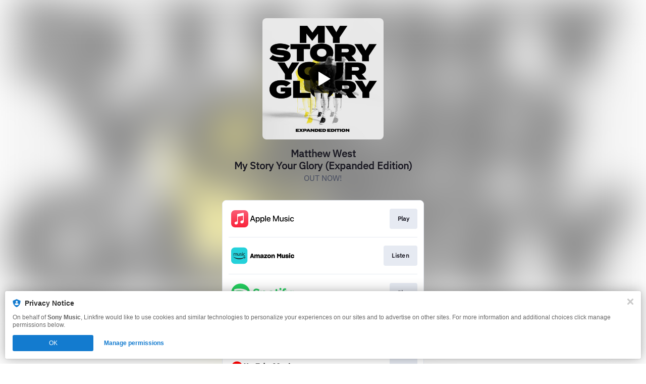

--- FILE ---
content_type: application/x-javascript; charset=utf-8
request_url: https://connect.facebook.net/signals/config/692084654496597?v=2.9.250&r=stable&domain=matthewwest.lnk.to&hme=842ba5a67bc11ec88742f1d93fdc2338abd91b60fc0531689cc660af96e193d9&ex_m=94%2C156%2C134%2C20%2C66%2C67%2C127%2C62%2C42%2C128%2C71%2C61%2C10%2C141%2C80%2C15%2C93%2C122%2C115%2C69%2C72%2C121%2C138%2C102%2C143%2C7%2C3%2C4%2C6%2C5%2C2%2C81%2C91%2C144%2C223%2C167%2C56%2C225%2C226%2C49%2C182%2C27%2C68%2C231%2C230%2C170%2C29%2C55%2C9%2C58%2C87%2C88%2C89%2C95%2C118%2C28%2C26%2C120%2C117%2C116%2C135%2C70%2C137%2C136%2C44%2C54%2C111%2C14%2C140%2C39%2C212%2C214%2C177%2C23%2C24%2C25%2C17%2C18%2C38%2C34%2C36%2C35%2C76%2C82%2C86%2C100%2C126%2C129%2C40%2C101%2C21%2C19%2C107%2C63%2C32%2C131%2C130%2C132%2C123%2C22%2C31%2C53%2C99%2C139%2C64%2C16%2C133%2C104%2C75%2C30%2C192%2C163%2C282%2C210%2C154%2C195%2C188%2C164%2C97%2C119%2C74%2C109%2C48%2C41%2C43%2C103%2C108%2C114%2C52%2C59%2C113%2C47%2C50%2C46%2C90%2C142%2C0%2C112%2C13%2C110%2C11%2C1%2C51%2C83%2C57%2C60%2C106%2C79%2C78%2C145%2C146%2C84%2C85%2C8%2C92%2C45%2C124%2C77%2C73%2C65%2C105%2C96%2C37%2C125%2C33%2C98%2C12%2C147%2C238%2C237%2C239%2C244%2C245%2C246%2C242%2C233%2C169%2C171%2C218%2C284%2C211%2C208%2C232%2C234%2C228%2C157%2C202%2C184%2C165%2C281%2C151%2C162%2C173%2C158%2C190%2C261%2C260%2C257%2C224%2C258%2C259%2C148%2C204%2C251%2C150%2C178%2C200
body_size: 32326
content:
/**
* Copyright (c) 2017-present, Facebook, Inc. All rights reserved.
*
* You are hereby granted a non-exclusive, worldwide, royalty-free license to use,
* copy, modify, and distribute this software in source code or binary form for use
* in connection with the web services and APIs provided by Facebook.
*
* As with any software that integrates with the Facebook platform, your use of
* this software is subject to the Facebook Platform Policy
* [http://developers.facebook.com/policy/]. This copyright notice shall be
* included in all copies or substantial portions of the software.
*
* THE SOFTWARE IS PROVIDED "AS IS", WITHOUT WARRANTY OF ANY KIND, EXPRESS OR
* IMPLIED, INCLUDING BUT NOT LIMITED TO THE WARRANTIES OF MERCHANTABILITY, FITNESS
* FOR A PARTICULAR PURPOSE AND NONINFRINGEMENT. IN NO EVENT SHALL THE AUTHORS OR
* COPYRIGHT HOLDERS BE LIABLE FOR ANY CLAIM, DAMAGES OR OTHER LIABILITY, WHETHER
* IN AN ACTION OF CONTRACT, TORT OR OTHERWISE, ARISING FROM, OUT OF OR IN
* CONNECTION WITH THE SOFTWARE OR THE USE OR OTHER DEALINGS IN THE SOFTWARE.
*/
(function(e,t,n,r){var o={exports:{}},a=o.exports;(function(){var a=e.fbq;a.execStart=e.performance&&e.performance.now&&e.performance.now(),(function(){var t=e.postMessage||function(){};return a?!0:(t({action:"FB_LOG",logType:"Facebook Pixel Error",logMessage:"Pixel code is not installed correctly on this page"},"*"),"error"in console,!1)})()&&(a.__fbeventsModules||(a.__fbeventsModules={},a.__fbeventsResolvedModules={},a.getFbeventsModules=function(e){return a.__fbeventsResolvedModules[e]||(a.__fbeventsResolvedModules[e]=a.__fbeventsModules[e]()),a.__fbeventsResolvedModules[e]},a.fbIsModuleLoaded=function(e){return!!a.__fbeventsModules[e]},a.ensureModuleRegistered=function(e,t){a.fbIsModuleLoaded(e)||(a.__fbeventsModules[e]=t)})
,a.ensureModuleRegistered("fbevents.plugins.iwlbootstrapper",function(){
return o.exports}))})()})(window,document,location,history);
(function(e,t,n,r){var o={exports:{}},a=o.exports;(function(){var a=e.fbq;a.execStart=e.performance&&e.performance.now&&e.performance.now(),(function(){var t=e.postMessage||function(){};return a?!0:(t({action:"FB_LOG",logType:"Facebook Pixel Error",logMessage:"Pixel code is not installed correctly on this page"},"*"),"error"in console,!1)})()&&(a.__fbeventsModules||(a.__fbeventsModules={},a.__fbeventsResolvedModules={},a.getFbeventsModules=function(e){return a.__fbeventsResolvedModules[e]||(a.__fbeventsResolvedModules[e]=a.__fbeventsModules[e]()),a.__fbeventsResolvedModules[e]},a.fbIsModuleLoaded=function(e){return!!a.__fbeventsModules[e]},a.ensureModuleRegistered=function(e,t){a.fbIsModuleLoaded(e)||(a.__fbeventsModules[e]=t)})
,a.ensureModuleRegistered("fbevents.plugins.iwlparameters",function(){
return o.exports}))})()})(window,document,location,history);
(function(e,t,n,r){var o={exports:{}},a=o.exports;(function(){var a=e.fbq;if(a.execStart=e.performance&&e.performance.now&&e.performance.now(),!(function(){var t=e.postMessage||function(){};return a?!0:(t({action:"FB_LOG",logType:"Facebook Pixel Error",logMessage:"Pixel code is not installed correctly on this page"},"*"),"error"in console,!1)})())return;function i(e,t){for(var n=0;n<t.length;n++){var r=t[n];r.enumerable=r.enumerable||!1,r.configurable=!0,"value"in r&&(r.writable=!0),Object.defineProperty(e,h(r.key),r)}}function l(e,t,n){return t&&i(e.prototype,t),n&&i(e,n),Object.defineProperty(e,"prototype",{writable:!1}),e}function s(e,t){if(!(e instanceof t))throw new TypeError("Cannot call a class as a function")}function u(e,t,n){return t=p(t),c(e,m()?Reflect.construct(t,n||[],p(e).constructor):t.apply(e,n))}function c(e,t){if(t&&(b(t)=="object"||typeof t=="function"))return t;if(t!==void 0)throw new TypeError("Derived constructors may only return object or undefined");return d(e)}function d(e){if(e===void 0)throw new ReferenceError("this hasn't been initialised - super() hasn't been called");return e}function m(){try{var e=!Boolean.prototype.valueOf.call(Reflect.construct(Boolean,[],function(){}))}catch(e){}return(m=function(){return!!e})()}function p(e){return p=Object.setPrototypeOf?Object.getPrototypeOf.bind():function(e){return e.__proto__||Object.getPrototypeOf(e)},p(e)}function _(e,t){if(typeof t!="function"&&t!==null)throw new TypeError("Super expression must either be null or a function");e.prototype=Object.create(t&&t.prototype,{constructor:{value:e,writable:!0,configurable:!0}}),Object.defineProperty(e,"prototype",{writable:!1}),t&&f(e,t)}function f(e,t){return f=Object.setPrototypeOf?Object.setPrototypeOf.bind():function(e,t){return e.__proto__=t,e},f(e,t)}function g(e,t,n){return(t=h(t))in e?Object.defineProperty(e,t,{value:n,enumerable:!0,configurable:!0,writable:!0}):e[t]=n,e}function h(e){var t=y(e,"string");return b(t)=="symbol"?t:t+""}function y(e,t){if(b(e)!="object"||!e)return e;var n=e[typeof Symbol=="function"?Symbol.toPrimitive:"@@toPrimitive"];if(n!==void 0){var r=n.call(e,t||"default");if(b(r)!="object")return r;throw new TypeError("@@toPrimitive must return a primitive value.")}return(t==="string"?String:Number)(e)}function C(e,t){var n=typeof Symbol!="undefined"&&e[typeof Symbol=="function"?Symbol.iterator:"@@iterator"]||e["@@iterator"];if(!n){if(Array.isArray(e)||(n=R(e))||t&&e&&typeof e.length=="number"){n&&(e=n);var r=0,o=function(){};return{s:o,n:function(){return r>=e.length?{done:!0}:{done:!1,value:e[r++]}},e:function(t){throw t},f:o}}throw new TypeError("Invalid attempt to iterate non-iterable instance.\nIn order to be iterable, non-array objects must have a [Symbol.iterator]() method.")}var a,i=!0,l=!1;return{s:function(){n=n.call(e)},n:function(){var e=n.next();return i=e.done,e},e:function(t){l=!0,a=t},f:function(){try{i||n.return==null||n.return()}finally{if(l)throw a}}}}function b(e){"@babel/helpers - typeof";return b=typeof Symbol=="function"&&typeof(typeof Symbol=="function"?Symbol.iterator:"@@iterator")=="symbol"?function(e){return typeof e}:function(e){return e&&typeof Symbol=="function"&&e.constructor===Symbol&&e!==(typeof Symbol=="function"?Symbol.prototype:"@@prototype")?"symbol":typeof e},b(e)}function v(e){return E(e)||L(e)||R(e)||S()}function S(){throw new TypeError("Invalid attempt to spread non-iterable instance.\nIn order to be iterable, non-array objects must have a [Symbol.iterator]() method.")}function R(e,t){if(e){if(typeof e=="string")return k(e,t);var n={}.toString.call(e).slice(8,-1);return n==="Object"&&e.constructor&&(n=e.constructor.name),n==="Map"||n==="Set"?Array.from(e):n==="Arguments"||/^(?:Ui|I)nt(?:8|16|32)(?:Clamped)?Array$/.test(n)?k(e,t):void 0}}function L(e){if(typeof Symbol!="undefined"&&e[typeof Symbol=="function"?Symbol.iterator:"@@iterator"]!=null||e["@@iterator"]!=null)return Array.from(e)}function E(e){if(Array.isArray(e))return k(e)}function k(e,t){(t==null||t>e.length)&&(t=e.length);for(var n=0,r=Array(t);n<t;n++)r[n]=e[n];return r}a.__fbeventsModules||(a.__fbeventsModules={},a.__fbeventsResolvedModules={},a.getFbeventsModules=function(e){return a.__fbeventsResolvedModules[e]||(a.__fbeventsResolvedModules[e]=a.__fbeventsModules[e]()),a.__fbeventsResolvedModules[e]},a.fbIsModuleLoaded=function(e){return!!a.__fbeventsModules[e]},a.ensureModuleRegistered=function(e,t){a.fbIsModuleLoaded(e)||(a.__fbeventsModules[e]=t)})
,a.ensureModuleRegistered("fbevents.plugins.cookie",function(){
return o.exports})})()})(window,document,location,history);
(function(e,t,n,r){var o={exports:{}},a=o.exports;(function(){var a=e.fbq;if(a.execStart=e.performance&&e.performance.now&&e.performance.now(),!(function(){var t=e.postMessage||function(){};return a?!0:(t({action:"FB_LOG",logType:"Facebook Pixel Error",logMessage:"Pixel code is not installed correctly on this page"},"*"),"error"in console,!1)})())return;function i(e){"@babel/helpers - typeof";return i=typeof Symbol=="function"&&typeof(typeof Symbol=="function"?Symbol.iterator:"@@iterator")=="symbol"?function(e){return typeof e}:function(e){return e&&typeof Symbol=="function"&&e.constructor===Symbol&&e!==(typeof Symbol=="function"?Symbol.prototype:"@@prototype")?"symbol":typeof e},i(e)}function l(e,t){var n=Object.keys(e);if(Object.getOwnPropertySymbols){var r=Object.getOwnPropertySymbols(e);t&&(r=r.filter(function(t){return Object.getOwnPropertyDescriptor(e,t).enumerable})),n.push.apply(n,r)}return n}function s(e){for(var t=1;t<arguments.length;t++){var n=arguments[t]!=null?arguments[t]:{};t%2?l(Object(n),!0).forEach(function(t){u(e,t,n[t])}):Object.getOwnPropertyDescriptors?Object.defineProperties(e,Object.getOwnPropertyDescriptors(n)):l(Object(n)).forEach(function(t){Object.defineProperty(e,t,Object.getOwnPropertyDescriptor(n,t))})}return e}function u(e,t,n){return(t=c(t))in e?Object.defineProperty(e,t,{value:n,enumerable:!0,configurable:!0,writable:!0}):e[t]=n,e}function c(e){var t=d(e,"string");return i(t)=="symbol"?t:t+""}function d(e,t){if(i(e)!="object"||!e)return e;var n=e[typeof Symbol=="function"?Symbol.toPrimitive:"@@toPrimitive"];if(n!==void 0){var r=n.call(e,t||"default");if(i(r)!="object")return r;throw new TypeError("@@toPrimitive must return a primitive value.")}return(t==="string"?String:Number)(e)}a.__fbeventsModules||(a.__fbeventsModules={},a.__fbeventsResolvedModules={},a.getFbeventsModules=function(e){return a.__fbeventsResolvedModules[e]||(a.__fbeventsResolvedModules[e]=a.__fbeventsModules[e]()),a.__fbeventsResolvedModules[e]},a.fbIsModuleLoaded=function(e){return!!a.__fbeventsModules[e]},a.ensureModuleRegistered=function(e,t){a.fbIsModuleLoaded(e)||(a.__fbeventsModules[e]=t)})
,a.ensureModuleRegistered("fbevents.plugins.automaticmatchingforpartnerintegrations",function(){
return o.exports})})()})(window,document,location,history);
(function(e,t,n,r){var o={exports:{}},a=o.exports;(function(){var a=e.fbq;a.execStart=e.performance&&e.performance.now&&e.performance.now(),(function(){var t=e.postMessage||function(){};return a?!0:(t({action:"FB_LOG",logType:"Facebook Pixel Error",logMessage:"Pixel code is not installed correctly on this page"},"*"),"error"in console,!1)})()&&(a.__fbeventsModules||(a.__fbeventsModules={},a.__fbeventsResolvedModules={},a.getFbeventsModules=function(e){return a.__fbeventsResolvedModules[e]||(a.__fbeventsResolvedModules[e]=a.__fbeventsModules[e]()),a.__fbeventsResolvedModules[e]},a.fbIsModuleLoaded=function(e){return!!a.__fbeventsModules[e]},a.ensureModuleRegistered=function(e,t){a.fbIsModuleLoaded(e)||(a.__fbeventsModules[e]=t)})
,a.ensureModuleRegistered("fbevents.plugins.prohibitedsources",function(){
return o.exports}))})()})(window,document,location,history);
(function(e,t,n,r){var o={exports:{}},a=o.exports;(function(){var a=e.fbq;a.execStart=e.performance&&e.performance.now&&e.performance.now(),(function(){var t=e.postMessage||function(){};return a?!0:(t({action:"FB_LOG",logType:"Facebook Pixel Error",logMessage:"Pixel code is not installed correctly on this page"},"*"),"error"in console,!1)})()&&(a.__fbeventsModules||(a.__fbeventsModules={},a.__fbeventsResolvedModules={},a.getFbeventsModules=function(e){return a.__fbeventsResolvedModules[e]||(a.__fbeventsResolvedModules[e]=a.__fbeventsModules[e]()),a.__fbeventsResolvedModules[e]},a.fbIsModuleLoaded=function(e){return!!a.__fbeventsModules[e]},a.ensureModuleRegistered=function(e,t){a.fbIsModuleLoaded(e)||(a.__fbeventsModules[e]=t)})
,a.ensureModuleRegistered("fbevents.plugins.unwanteddata",function(){
return o.exports}))})()})(window,document,location,history);
(function(e,t,n,r){var o={exports:{}},a=o.exports;(function(){var a=e.fbq;if(a.execStart=e.performance&&e.performance.now&&e.performance.now(),!(function(){var t=e.postMessage||function(){};return a?!0:(t({action:"FB_LOG",logType:"Facebook Pixel Error",logMessage:"Pixel code is not installed correctly on this page"},"*"),"error"in console,!1)})())return;function i(e,t){var n=typeof Symbol!="undefined"&&e[typeof Symbol=="function"?Symbol.iterator:"@@iterator"]||e["@@iterator"];if(!n){if(Array.isArray(e)||(n=l(e))||t&&e&&typeof e.length=="number"){n&&(e=n);var r=0,o=function(){};return{s:o,n:function(){return r>=e.length?{done:!0}:{done:!1,value:e[r++]}},e:function(t){throw t},f:o}}throw new TypeError("Invalid attempt to iterate non-iterable instance.\nIn order to be iterable, non-array objects must have a [Symbol.iterator]() method.")}var a,i=!0,s=!1;return{s:function(){n=n.call(e)},n:function(){var e=n.next();return i=e.done,e},e:function(t){s=!0,a=t},f:function(){try{i||n.return==null||n.return()}finally{if(s)throw a}}}}function l(e,t){if(e){if(typeof e=="string")return s(e,t);var n={}.toString.call(e).slice(8,-1);return n==="Object"&&e.constructor&&(n=e.constructor.name),n==="Map"||n==="Set"?Array.from(e):n==="Arguments"||/^(?:Ui|I)nt(?:8|16|32)(?:Clamped)?Array$/.test(n)?s(e,t):void 0}}function s(e,t){(t==null||t>e.length)&&(t=e.length);for(var n=0,r=Array(t);n<t;n++)r[n]=e[n];return r}function u(e){"@babel/helpers - typeof";return u=typeof Symbol=="function"&&typeof(typeof Symbol=="function"?Symbol.iterator:"@@iterator")=="symbol"?function(e){return typeof e}:function(e){return e&&typeof Symbol=="function"&&e.constructor===Symbol&&e!==(typeof Symbol=="function"?Symbol.prototype:"@@prototype")?"symbol":typeof e},u(e)}a.__fbeventsModules||(a.__fbeventsModules={},a.__fbeventsResolvedModules={},a.getFbeventsModules=function(e){return a.__fbeventsResolvedModules[e]||(a.__fbeventsResolvedModules[e]=a.__fbeventsModules[e]()),a.__fbeventsResolvedModules[e]},a.fbIsModuleLoaded=function(e){return!!a.__fbeventsModules[e]},a.ensureModuleRegistered=function(e,t){a.fbIsModuleLoaded(e)||(a.__fbeventsModules[e]=t)})
,a.ensureModuleRegistered("fbevents.plugins.iabpcmaebridge",function(){
return o.exports})})()})(window,document,location,history);
(function(e,t,n,r){var o={exports:{}},a=o.exports;(function(){var a=e.fbq;if(a.execStart=e.performance&&e.performance.now&&e.performance.now(),!(function(){var t=e.postMessage||function(){};return a?!0:(t({action:"FB_LOG",logType:"Facebook Pixel Error",logMessage:"Pixel code is not installed correctly on this page"},"*"),"error"in console,!1)})())return;function i(e,t){var n=typeof Symbol!="undefined"&&e[typeof Symbol=="function"?Symbol.iterator:"@@iterator"]||e["@@iterator"];if(!n){if(Array.isArray(e)||(n=R(e))||t&&e&&typeof e.length=="number"){n&&(e=n);var r=0,o=function(){};return{s:o,n:function(){return r>=e.length?{done:!0}:{done:!1,value:e[r++]}},e:function(t){throw t},f:o}}throw new TypeError("Invalid attempt to iterate non-iterable instance.\nIn order to be iterable, non-array objects must have a [Symbol.iterator]() method.")}var a,i=!0,l=!1;return{s:function(){n=n.call(e)},n:function(){var e=n.next();return i=e.done,e},e:function(t){l=!0,a=t},f:function(){try{i||n.return==null||n.return()}finally{if(l)throw a}}}}function l(e){"@babel/helpers - typeof";return l=typeof Symbol=="function"&&typeof(typeof Symbol=="function"?Symbol.iterator:"@@iterator")=="symbol"?function(e){return typeof e}:function(e){return e&&typeof Symbol=="function"&&e.constructor===Symbol&&e!==(typeof Symbol=="function"?Symbol.prototype:"@@prototype")?"symbol":typeof e},l(e)}function s(e,t){for(var n=0;n<t.length;n++){var r=t[n];r.enumerable=r.enumerable||!1,r.configurable=!0,"value"in r&&(r.writable=!0),Object.defineProperty(e,C(r.key),r)}}function u(e,t,n){return t&&s(e.prototype,t),n&&s(e,n),Object.defineProperty(e,"prototype",{writable:!1}),e}function c(e,t){if(!(e instanceof t))throw new TypeError("Cannot call a class as a function")}function d(e,t,n){return t=f(t),m(e,_()?Reflect.construct(t,n||[],f(e).constructor):t.apply(e,n))}function m(e,t){if(t&&(l(t)=="object"||typeof t=="function"))return t;if(t!==void 0)throw new TypeError("Derived constructors may only return object or undefined");return p(e)}function p(e){if(e===void 0)throw new ReferenceError("this hasn't been initialised - super() hasn't been called");return e}function _(){try{var e=!Boolean.prototype.valueOf.call(Reflect.construct(Boolean,[],function(){}))}catch(e){}return(_=function(){return!!e})()}function f(e){return f=Object.setPrototypeOf?Object.getPrototypeOf.bind():function(e){return e.__proto__||Object.getPrototypeOf(e)},f(e)}function g(e,t){if(typeof t!="function"&&t!==null)throw new TypeError("Super expression must either be null or a function");e.prototype=Object.create(t&&t.prototype,{constructor:{value:e,writable:!0,configurable:!0}}),Object.defineProperty(e,"prototype",{writable:!1}),t&&h(e,t)}function h(e,t){return h=Object.setPrototypeOf?Object.setPrototypeOf.bind():function(e,t){return e.__proto__=t,e},h(e,t)}function y(e,t,n){return(t=C(t))in e?Object.defineProperty(e,t,{value:n,enumerable:!0,configurable:!0,writable:!0}):e[t]=n,e}function C(e){var t=b(e,"string");return l(t)=="symbol"?t:t+""}function b(e,t){if(l(e)!="object"||!e)return e;var n=e[typeof Symbol=="function"?Symbol.toPrimitive:"@@toPrimitive"];if(n!==void 0){var r=n.call(e,t||"default");if(l(r)!="object")return r;throw new TypeError("@@toPrimitive must return a primitive value.")}return(t==="string"?String:Number)(e)}function v(e){return E(e)||L(e)||R(e)||S()}function S(){throw new TypeError("Invalid attempt to spread non-iterable instance.\nIn order to be iterable, non-array objects must have a [Symbol.iterator]() method.")}function R(e,t){if(e){if(typeof e=="string")return k(e,t);var n={}.toString.call(e).slice(8,-1);return n==="Object"&&e.constructor&&(n=e.constructor.name),n==="Map"||n==="Set"?Array.from(e):n==="Arguments"||/^(?:Ui|I)nt(?:8|16|32)(?:Clamped)?Array$/.test(n)?k(e,t):void 0}}function L(e){if(typeof Symbol!="undefined"&&e[typeof Symbol=="function"?Symbol.iterator:"@@iterator"]!=null||e["@@iterator"]!=null)return Array.from(e)}function E(e){if(Array.isArray(e))return k(e)}function k(e,t){(t==null||t>e.length)&&(t=e.length);for(var n=0,r=Array(t);n<t;n++)r[n]=e[n];return r}a.__fbeventsModules||(a.__fbeventsModules={},a.__fbeventsResolvedModules={},a.getFbeventsModules=function(e){return a.__fbeventsResolvedModules[e]||(a.__fbeventsResolvedModules[e]=a.__fbeventsModules[e]()),a.__fbeventsResolvedModules[e]},a.fbIsModuleLoaded=function(e){return!!a.__fbeventsModules[e]},a.ensureModuleRegistered=function(e,t){a.fbIsModuleLoaded(e)||(a.__fbeventsModules[e]=t)})
,a.ensureModuleRegistered("fbevents.plugins.browserproperties",function(){
return o.exports})})()})(window,document,location,history);
(function(e,t,n,r){var o={exports:{}},a=o.exports;(function(){var a=e.fbq;if(a.execStart=e.performance&&e.performance.now&&e.performance.now(),!(function(){var t=e.postMessage||function(){};return a?!0:(t({action:"FB_LOG",logType:"Facebook Pixel Error",logMessage:"Pixel code is not installed correctly on this page"},"*"),"error"in console,!1)})())return;function i(e){"@babel/helpers - typeof";return i=typeof Symbol=="function"&&typeof(typeof Symbol=="function"?Symbol.iterator:"@@iterator")=="symbol"?function(e){return typeof e}:function(e){return e&&typeof Symbol=="function"&&e.constructor===Symbol&&e!==(typeof Symbol=="function"?Symbol.prototype:"@@prototype")?"symbol":typeof e},i(e)}function l(e,t){var n=Object.keys(e);if(Object.getOwnPropertySymbols){var r=Object.getOwnPropertySymbols(e);t&&(r=r.filter(function(t){return Object.getOwnPropertyDescriptor(e,t).enumerable})),n.push.apply(n,r)}return n}function s(e){for(var t=1;t<arguments.length;t++){var n=arguments[t]!=null?arguments[t]:{};t%2?l(Object(n),!0).forEach(function(t){u(e,t,n[t])}):Object.getOwnPropertyDescriptors?Object.defineProperties(e,Object.getOwnPropertyDescriptors(n)):l(Object(n)).forEach(function(t){Object.defineProperty(e,t,Object.getOwnPropertyDescriptor(n,t))})}return e}function u(e,t,n){return(t=c(t))in e?Object.defineProperty(e,t,{value:n,enumerable:!0,configurable:!0,writable:!0}):e[t]=n,e}function c(e){var t=d(e,"string");return i(t)=="symbol"?t:t+""}function d(e,t){if(i(e)!="object"||!e)return e;var n=e[typeof Symbol=="function"?Symbol.toPrimitive:"@@toPrimitive"];if(n!==void 0){var r=n.call(e,t||"default");if(i(r)!="object")return r;throw new TypeError("@@toPrimitive must return a primitive value.")}return(t==="string"?String:Number)(e)}a.__fbeventsModules||(a.__fbeventsModules={},a.__fbeventsResolvedModules={},a.getFbeventsModules=function(e){return a.__fbeventsResolvedModules[e]||(a.__fbeventsResolvedModules[e]=a.__fbeventsModules[e]()),a.__fbeventsResolvedModules[e]},a.fbIsModuleLoaded=function(e){return!!a.__fbeventsModules[e]},a.ensureModuleRegistered=function(e,t){a.fbIsModuleLoaded(e)||(a.__fbeventsModules[e]=t)})
,a.ensureModuleRegistered("fbevents.plugins.estruleengine",function(){
return o.exports})})()})(window,document,location,history);
(function(e,t,n,r){var o={exports:{}},a=o.exports;(function(){var a=e.fbq;a.execStart=e.performance&&e.performance.now&&e.performance.now(),(function(){var t=e.postMessage||function(){};return a?!0:(t({action:"FB_LOG",logType:"Facebook Pixel Error",logMessage:"Pixel code is not installed correctly on this page"},"*"),"error"in console,!1)})()&&(a.__fbeventsModules||(a.__fbeventsModules={},a.__fbeventsResolvedModules={},a.getFbeventsModules=function(e){return a.__fbeventsResolvedModules[e]||(a.__fbeventsResolvedModules[e]=a.__fbeventsModules[e]()),a.__fbeventsResolvedModules[e]},a.fbIsModuleLoaded=function(e){return!!a.__fbeventsModules[e]},a.ensureModuleRegistered=function(e,t){a.fbIsModuleLoaded(e)||(a.__fbeventsModules[e]=t)})
,a.ensureModuleRegistered("fbevents.plugins.eventvalidation",function(){
return o.exports}))})()})(window,document,location,history);
(function(e,t,n,r){var o={exports:{}},a=o.exports;(function(){var a=e.fbq;a.execStart=e.performance&&e.performance.now&&e.performance.now(),(function(){var t=e.postMessage||function(){};return a?!0:(t({action:"FB_LOG",logType:"Facebook Pixel Error",logMessage:"Pixel code is not installed correctly on this page"},"*"),"error"in console,!1)})()&&(a.__fbeventsModules||(a.__fbeventsModules={},a.__fbeventsResolvedModules={},a.getFbeventsModules=function(e){return a.__fbeventsResolvedModules[e]||(a.__fbeventsResolvedModules[e]=a.__fbeventsModules[e]()),a.__fbeventsResolvedModules[e]},a.fbIsModuleLoaded=function(e){return!!a.__fbeventsModules[e]},a.ensureModuleRegistered=function(e,t){a.fbIsModuleLoaded(e)||(a.__fbeventsModules[e]=t)})
,a.ensureModuleRegistered("SignalsFBEvents.plugins.protecteddatamode",function(){
return(function(e,t,n,r){var o={exports:{}},i=o.exports;return(function(){"use strict";var n=a.getFbeventsModules("SignalsParamList"),r=a.getFbeventsModules("SignalsEventPayload"),i=a.getFbeventsModules("SignalsFBEventsUtils"),l=i.keys,s=i.each,u=a.getFbeventsModules("SignalsFBEventsPlugin"),c=a.getFbeventsModules("SignalsFBEventsSendEventEvent"),d=a.getFbeventsModules("SignalsFBEventsFilterProtectedModeEvent"),m=a.getFbeventsModules("SignalsFBEventsShouldRestrictReferrerEvent"),p=a.getFbeventsModules("SignalsFBEventsTyped"),_=p.coerce,f=p.Typed,g=a.getFbeventsModules("sha256_with_dependencies_new"),h=a.getFbeventsModules("SignalsFBEventsEvents"),y=h.validateCustomParameters,C=h.validateUrlParameters,b=h.getCustomParameters,v=a.getFbeventsModules("SignalsFBEventsResolveLink"),S=a.getFbeventsModules("SignalsFBEventsLogging"),R=S.logError;o.exports=new u(function(r,o){d.listen(function(e){var t=e.id,r=e.customData,a=e.documentLink,i=e.referrerLink,u=_(t,f.fbid());if(u!=null){var c=o.optIns.isOptedIn(u,"ProtectedDataMode");if(c){var d=!1;if(a!=null&&a.length>0){var m=new URL(a);e.documentLink=m.origin}if(i!=null&&i.length>0){var p=new URL(i);e.referrerLink=p.origin}if(r!=null){var g=o.pluginConfig.get(u,"protectedDataMode");if(g!=null){var h=g.standardParams;s(l(r),function(e){e in h||(delete r[e],d=!0)})}}d&&(e.customParams=e.customParams||new n,e.customParams.append("pm_metadata",JSON.stringify({cd:d})))}}});var a=6;b.listen(function(n,r,i){var l=o.optIns.isOptedIn(n.id,"ProtectedDataMode");if(!l)return{};var s=o.pluginConfig.get(n.id,"ccRuleEvaluator"),u="",c=e.location.href;try{if(s!=null){var d=s.blacklistedIframeReferrers;c=v(e.location.href,t.referrer,d)}c!=null&&c!==""&&(u=g(c+n.id+r),u==null?u="":u=u.substring(0,a))}catch(e){var m="[PDM]";e!=null&&e.message!=null&&(m+=": ".concat(e.message)),R(new Error(m),"pixel","protecteddatamode")}return{pm:1,hrl:u}}),c.listen(function(e){var t=e.id,n=e.eventName,r=_(t,f.fbid());if(r==null)return!1;var a=o.optIns.isOptedIn(r,"ProtectedDataMode");return a?n==="Microdata":!1}),m.listen(function(e){var t=e.get("id"),n=_(t,f.fbid());if(n==null)return!1;var r=o.optIns.isOptedIn(n,"ProtectedDataMode");return!!r})})})(),o.exports})(e,t,n,r)}),o.exports=a.getFbeventsModules("SignalsFBEvents.plugins.protecteddatamode"),a.registerPlugin&&a.registerPlugin("fbevents.plugins.protecteddatamode",o.exports)
,a.ensureModuleRegistered("fbevents.plugins.protecteddatamode",function(){
return o.exports}))})()})(window,document,location,history);
(function(e,t,n,r){var o={exports:{}},a=o.exports;(function(){var a=e.fbq;if(a.execStart=e.performance&&e.performance.now&&e.performance.now(),!(function(){var t=e.postMessage||function(){};return a?!0:(t({action:"FB_LOG",logType:"Facebook Pixel Error",logMessage:"Pixel code is not installed correctly on this page"},"*"),"error"in console,!1)})())return;function i(e,t){return u(e)||s(e,t)||d(e,t)||l()}function l(){throw new TypeError("Invalid attempt to destructure non-iterable instance.\nIn order to be iterable, non-array objects must have a [Symbol.iterator]() method.")}function s(e,t){var n=e==null?null:typeof Symbol!="undefined"&&e[typeof Symbol=="function"?Symbol.iterator:"@@iterator"]||e["@@iterator"];if(n!=null){var r,o,a,i,l=[],s=!0,u=!1;try{if(a=(n=n.call(e)).next,t===0){if(Object(n)!==n)return;s=!1}else for(;!(s=(r=a.call(n)).done)&&(l.push(r.value),l.length!==t);s=!0);}catch(e){u=!0,o=e}finally{try{if(!s&&n.return!=null&&(i=n.return(),Object(i)!==i))return}finally{if(u)throw o}}return l}}function u(e){if(Array.isArray(e))return e}function c(e,t){var n=typeof Symbol!="undefined"&&e[typeof Symbol=="function"?Symbol.iterator:"@@iterator"]||e["@@iterator"];if(!n){if(Array.isArray(e)||(n=d(e))||t&&e&&typeof e.length=="number"){n&&(e=n);var r=0,o=function(){};return{s:o,n:function(){return r>=e.length?{done:!0}:{done:!1,value:e[r++]}},e:function(t){throw t},f:o}}throw new TypeError("Invalid attempt to iterate non-iterable instance.\nIn order to be iterable, non-array objects must have a [Symbol.iterator]() method.")}var a,i=!0,l=!1;return{s:function(){n=n.call(e)},n:function(){var e=n.next();return i=e.done,e},e:function(t){l=!0,a=t},f:function(){try{i||n.return==null||n.return()}finally{if(l)throw a}}}}function d(e,t){if(e){if(typeof e=="string")return m(e,t);var n={}.toString.call(e).slice(8,-1);return n==="Object"&&e.constructor&&(n=e.constructor.name),n==="Map"||n==="Set"?Array.from(e):n==="Arguments"||/^(?:Ui|I)nt(?:8|16|32)(?:Clamped)?Array$/.test(n)?m(e,t):void 0}}function m(e,t){(t==null||t>e.length)&&(t=e.length);for(var n=0,r=Array(t);n<t;n++)r[n]=e[n];return r}a.__fbeventsModules||(a.__fbeventsModules={},a.__fbeventsResolvedModules={},a.getFbeventsModules=function(e){return a.__fbeventsResolvedModules[e]||(a.__fbeventsResolvedModules[e]=a.__fbeventsModules[e]()),a.__fbeventsResolvedModules[e]},a.fbIsModuleLoaded=function(e){return!!a.__fbeventsModules[e]},a.ensureModuleRegistered=function(e,t){a.fbIsModuleLoaded(e)||(a.__fbeventsModules[e]=t)})
,a.ensureModuleRegistered("SignalsFBEventsCCRuleEngine",function(){
return(function(e,t,n,r){var o={exports:{}},i=o.exports;return(function(){"use strict";var e=a.getFbeventsModules("SignalsFBEventsUtils"),t=e.some,n=e.each,r=e.stringStartsWith,i=a.getFbeventsModules("SignalsFBEventsGuardrail"),l=["in","is_any","i_str_in","i_is_any","not_in","is_not_any","i_str_not_in","i_is_not_any"];function s(e){return Object.keys(e)[0]}function u(e,t){if(e!=="url")return t;var o=i.eval("use_string_prefix_match_from_util"),a=["http://","https://","www."],l=t.toLowerCase();return n(a,function(e){(o?r(l,e):l.startsWith(e))&&(l=l.slice(e.length))}),l.replace(/\/+$/,"")}function c(e,n,r){var o=n[s(n)].toString(),a=s(n).toLowerCase(),i=r[e.toLowerCase()]!=null?r[e.toLowerCase()]:r[e];if(a=="exists"){var l=o.toLowerCase();return l!=="true"&&l!=="false"?!1:i!=null==(l==="true")}return i==null?!1:Array.isArray(i)?t(i,function(t){return d(e,o,a,t)}):d(e,o,a,i.trim())}function d(e,t,n,o){var a=i.eval("use_string_prefix_match_from_util");switch(n){case"contains":return o.includes(t);case"not_contains":return!o.includes(t);case"i_contains":return o.toLowerCase().includes(t.toLowerCase());case"i_not_contains":return!o.toLowerCase().includes(t.toLowerCase());case"regex_match":return!!o.match(t);case"eq":case"=":case"==":if(o===t)return!0;var l=u(e,o),s=u(e,t);return l===s;case"neq":case"!=":case"ne":return!d(e,t,"eq",o);case"lt":case"<":return Number(o)<Number(t);case"lte":case"<=":case"le":return Number(o)<=Number(t);case"gt":case">":return Number(o)>Number(t);case"gte":case"ge":case">=":return Number(o)>=Number(t);case"starts_with":return a?r(o,t):o.startsWith(t);case"i_starts_with":return a?r(o.toLowerCase(),t.toLowerCase()):o.toLowerCase().startsWith(t.toLowerCase());case"i_str_eq":return o.toLowerCase()===t.toLowerCase();case"i_str_neq":return o.toLowerCase()!==t.toLowerCase();default:return!1}}function m(e,n,r){var o=n[s(n)],a=s(n).toLowerCase();if(!Array.isArray(o))return!1;var i=r[e.toLowerCase()]!=null?r[e.toLowerCase()]:r[e];return i==null?!1:Array.isArray(i)?t(i,function(e){return p(o,a,e)}):p(o,a,i)}function p(e,t,n){switch(t){case"in":case"is_any":return e.map(function(e){return e.toString()}).includes(n);case"i_str_in":case"i_is_any":return e.map(function(e){return e.toString().toLowerCase()}).includes(n.toLowerCase());case"not_in":case"is_not_any":return!e.map(function(e){return e.toString()}).includes(n);case"i_str_not_in":case"i_is_not_any":return!e.map(function(e){return e.toString().toLowerCase()}).includes(n.toLowerCase());default:return!1}}function _(e,t){var n=e;typeof e=="string"?n=JSON.parse(e):n=e;var r=s(n),o=n[r],a=s(n).toLowerCase();if(a==="and"){if(!Array.isArray(o))return!1;for(var i=0;i<o.length;i++){var u=_(o[i],t);if(!u)return!1}return!0}else if(a==="or"){if(!Array.isArray(o))return!1;for(var d=0;d<o.length;d++){var p=_(o[d],t);if(p)return!0}return!1}else return a==="not"?!_(o,t):l.includes(s(o).toLowerCase())?m(r,o,t):c(r,o,t)}function f(e){var t=JSON.parse(e),n=s(t),r=t[n];if(n==="event"){var o=s(r);if(o==="eq")return!0}if(n==="and"||n==="or"){if(!Array.isArray(r))return!1;for(var a=0;a<r.length;a++){var i=f(JSON.stringify(r[a]));if(i)return!0}return!1}return!1}function g(e){var t=e.event;return t==null?!1:t==="PixelInitialized"||t==="PageView"||t==="__missing_event"}o.exports={isMatchCCRule:_,isEventBasedConversionRule:f,isStandardPageLoadEvent:g}})(),o.exports})(e,t,n,r)})
,a.ensureModuleRegistered("SignalsFBEventsTransformToCCInput",function(){
return(function(e,t,n,r){var o={exports:{}},l=o.exports;return(function(){"use strict";var e=a.getFbeventsModules("SignalsFBEventsGetValidUrl"),t=a.getFbeventsModules("SignalsFBEventsUtils"),n=t.keys,r=t.each,l=a.getFbeventsModules("SignalsParamList"),s=a.getFbeventsModules("SignalsFBEventsResolveLink"),u=a.getFbeventsModules("SignalsFBEventsGuardrail"),d=a.getFbeventsModules("SignalsFBEventsLogging"),m=d.logWarning;o.exports=function(o,a,l){var t={};if(o==null)return{};var d=u.eval("fix_fbevent_uri_error"),p=o.get("ev"),_=o.get("dl"),f=o.get("rl");if(_!=null&&_.length>0)if(d)try{_=decodeURIComponent(_)}catch(e){o.append("ie[g]","1"),m(e,"pixel","transformToCCInput")}else _=decodeURIComponent(_);if(a!=null&&r(n(a),function(e){var n=a[e];t[e]=n}),f!=null&&f.length>0){if(d)try{f=decodeURIComponent(f)}catch(e){o.append("ie[g]","1"),m(e,"pixel","transformToCCInput")}else f=decodeURIComponent(f);var g=e(f);if(g!=null){var h=g.searchParams,y=c(h),C;try{for(y.s();!(C=y.n()).done;){var b=i(C.value,2),v=b[0],S=b[1];t[v]=S}}catch(e){y.e(e)}finally{y.f()}}}o.each(function(e,n){n!=null&&(t[e]=n)}),p!=null&&(t.event=p);var R=s(_,f,l);if(R!=null&&R.length>0){t.url=R;var L=e(R);L!=null&&(t.domain=L.hostname,t.path=L.pathname)}if(f!=null&&f.length>0){var E=e(f);E!=null?t.referrer_domain=E.hostname:t.referrer_domain=""}else t.referrer_domain="";var k={};return r(n(t),function(e){if(typeof t[e]=="string")k[e]=t[e];else if(typeof t[e]=="number")k[e]=t[e].toString();else try{k[e]=JSON.stringify(t[e])}catch(e){}}),k}})(),o.exports})(e,t,n,r)})
,a.ensureModuleRegistered("SignalsFBEvents.plugins.ccruleevaluator",function(){
return(function(e,t,n,r){var o={exports:{}},i=o.exports;return(function(){"use strict";var e=a.getFbeventsModules("SignalsFBEventsPlugin"),t=a.getFbeventsModules("SignalsFBEventsProcessCCRulesEvent"),n=a.getFbeventsModules("SignalsFBEventsSetCCRules"),r=a.getFbeventsModules("SignalsFBEventsTransformToCCInput"),i=a.getFbeventsModules("SignalsParamList"),l=a.getFbeventsModules("SignalsFBEventsCCRuleEngine"),s=l.isMatchCCRule,u=a.getFbeventsModules("SignalsFBEventsTyped"),c=u.coerce,d=u.Typed,m=a.getFbeventsModules("SignalsFBEventsUtils"),p=m.each,_=m.keys,f=a.getFbeventsModules("SignalsFBEventsLogging"),g=f.logError,h=f.logWarning,y=a.getFbeventsModules("SignalsFBEventsGuardrail"),C=a.getFbeventsModules("SignalsFBEventsGetValidUrl");function b(e,t,n,r){var o=[];p(r,function(e){try{if(e==null)return;var n=e.id,r=e.rule;if(n==null||r==null)return;s(r,t)&&(typeof n=="number"&&(n=n.toString()),o.push(n))}catch(e){var a="[CC]";e!=null&&e.message!=null&&(a+=": ".concat(e.message)),g(new Error(a),"pixel","ccRuleEvaluator")}}),o.length>0&&(e[n]=o.join(","))}o.exports=new e(function(e,n){t.listen(function(t,o){if(t==null)return{};var a=t.get("id"),i=c(a,d.fbid());if(i==null)return{};e.performanceMark("fbevents:start:customConversionProcessing",i);var l=n.optIns.isOptedIn(i,"CCRuleEvaluator");if(!l)return{};var s=n.pluginConfig.get(i,"ccRuleEvaluator");if(s==null)return{};var u=s.ccRules,m=s.wcaRules,p=s.valueRules,_=s.blacklistedIframeReferrers,f={cs_cc:"1"};if(u!=null||m!=null||p!=null){var g=r(t,o,_);if(u!=null&&b(f,g,"ccs",u),p!=null&&b(f,g,"vrc",p),m!=null){var v=y.eval("fix_fbevent_uri_error"),S=t.get("rl");if(S!=null&&S.length>0){if(v)try{S=decodeURIComponent(S)}catch(e){t.append("ie[g]","1"),h(e,"pixel","ccRuleEvaluator")}else S=decodeURIComponent(S);var R=g.url;if(g.url=[],g.domain=[],g.path=[],R!=null&&R.length>0){g.url.push(R);var L=C(R);L!=null&&(g.domain.push(L.hostname),g.path.push(L.pathname))}g.url.push(S);var E=C(S);E!=null&&(g.domain.push(E.hostname),g.path.push(E.pathname))}b(f,g,"cas",m)}}return e.performanceMark("fbevents:end:customConversionProcessing",i),f})})})(),o.exports})(e,t,n,r)}),o.exports=a.getFbeventsModules("SignalsFBEvents.plugins.ccruleevaluator"),a.registerPlugin&&a.registerPlugin("fbevents.plugins.ccruleevaluator",o.exports)
,a.ensureModuleRegistered("fbevents.plugins.ccruleevaluator",function(){
return o.exports})})()})(window,document,location,history);
(function(e,t,n,r){var o={exports:{}},a=o.exports;(function(){var a=e.fbq;if(a.execStart=e.performance&&e.performance.now&&e.performance.now(),!(function(){var t=e.postMessage||function(){};return a?!0:(t({action:"FB_LOG",logType:"Facebook Pixel Error",logMessage:"Pixel code is not installed correctly on this page"},"*"),"error"in console,!1)})())return;function i(e,t){var n=typeof Symbol!="undefined"&&e[typeof Symbol=="function"?Symbol.iterator:"@@iterator"]||e["@@iterator"];if(!n){if(Array.isArray(e)||(n=l(e))||t&&e&&typeof e.length=="number"){n&&(e=n);var r=0,o=function(){};return{s:o,n:function(){return r>=e.length?{done:!0}:{done:!1,value:e[r++]}},e:function(t){throw t},f:o}}throw new TypeError("Invalid attempt to iterate non-iterable instance.\nIn order to be iterable, non-array objects must have a [Symbol.iterator]() method.")}var a,i=!0,s=!1;return{s:function(){n=n.call(e)},n:function(){var e=n.next();return i=e.done,e},e:function(t){s=!0,a=t},f:function(){try{i||n.return==null||n.return()}finally{if(s)throw a}}}}function l(e,t){if(e){if(typeof e=="string")return s(e,t);var n={}.toString.call(e).slice(8,-1);return n==="Object"&&e.constructor&&(n=e.constructor.name),n==="Map"||n==="Set"?Array.from(e):n==="Arguments"||/^(?:Ui|I)nt(?:8|16|32)(?:Clamped)?Array$/.test(n)?s(e,t):void 0}}function s(e,t){(t==null||t>e.length)&&(t=e.length);for(var n=0,r=Array(t);n<t;n++)r[n]=e[n];return r}a.__fbeventsModules||(a.__fbeventsModules={},a.__fbeventsResolvedModules={},a.getFbeventsModules=function(e){return a.__fbeventsResolvedModules[e]||(a.__fbeventsResolvedModules[e]=a.__fbeventsModules[e]()),a.__fbeventsResolvedModules[e]},a.fbIsModuleLoaded=function(e){return!!a.__fbeventsModules[e]},a.ensureModuleRegistered=function(e,t){a.fbIsModuleLoaded(e)||(a.__fbeventsModules[e]=t)})
,a.ensureModuleRegistered("fbevents.plugins.clienthint",function(){
return o.exports})})()})(window,document,location,history);
(function(e,t,n,r){var o={exports:{}},a=o.exports;(function(){var a=e.fbq;if(a.execStart=e.performance&&e.performance.now&&e.performance.now(),!(function(){var t=e.postMessage||function(){};return a?!0:(t({action:"FB_LOG",logType:"Facebook Pixel Error",logMessage:"Pixel code is not installed correctly on this page"},"*"),"error"in console,!1)})())return;function i(e,t){var n=typeof Symbol!="undefined"&&e[typeof Symbol=="function"?Symbol.iterator:"@@iterator"]||e["@@iterator"];if(!n){if(Array.isArray(e)||(n=l(e))||t&&e&&typeof e.length=="number"){n&&(e=n);var r=0,o=function(){};return{s:o,n:function(){return r>=e.length?{done:!0}:{done:!1,value:e[r++]}},e:function(t){throw t},f:o}}throw new TypeError("Invalid attempt to iterate non-iterable instance.\nIn order to be iterable, non-array objects must have a [Symbol.iterator]() method.")}var a,i=!0,s=!1;return{s:function(){n=n.call(e)},n:function(){var e=n.next();return i=e.done,e},e:function(t){s=!0,a=t},f:function(){try{i||n.return==null||n.return()}finally{if(s)throw a}}}}function l(e,t){if(e){if(typeof e=="string")return s(e,t);var n={}.toString.call(e).slice(8,-1);return n==="Object"&&e.constructor&&(n=e.constructor.name),n==="Map"||n==="Set"?Array.from(e):n==="Arguments"||/^(?:Ui|I)nt(?:8|16|32)(?:Clamped)?Array$/.test(n)?s(e,t):void 0}}function s(e,t){(t==null||t>e.length)&&(t=e.length);for(var n=0,r=Array(t);n<t;n++)r[n]=e[n];return r}function u(e){"@babel/helpers - typeof";return u=typeof Symbol=="function"&&typeof(typeof Symbol=="function"?Symbol.iterator:"@@iterator")=="symbol"?function(e){return typeof e}:function(e){return e&&typeof Symbol=="function"&&e.constructor===Symbol&&e!==(typeof Symbol=="function"?Symbol.prototype:"@@prototype")?"symbol":typeof e},u(e)}a.__fbeventsModules||(a.__fbeventsModules={},a.__fbeventsResolvedModules={},a.getFbeventsModules=function(e){return a.__fbeventsResolvedModules[e]||(a.__fbeventsResolvedModules[e]=a.__fbeventsModules[e]()),a.__fbeventsResolvedModules[e]},a.fbIsModuleLoaded=function(e){return!!a.__fbeventsModules[e]},a.ensureModuleRegistered=function(e,t){a.fbIsModuleLoaded(e)||(a.__fbeventsModules[e]=t)})
,a.ensureModuleRegistered("fbevents.plugins.lastexternalreferrer",function(){
return o.exports})})()})(window,document,location,history);
(function(e,t,n,r){var o={exports:{}},a=o.exports;(function(){var a=e.fbq;a.execStart=e.performance&&e.performance.now&&e.performance.now(),(function(){var t=e.postMessage||function(){};return a?!0:(t({action:"FB_LOG",logType:"Facebook Pixel Error",logMessage:"Pixel code is not installed correctly on this page"},"*"),"error"in console,!1)})()&&(a.__fbeventsModules||(a.__fbeventsModules={},a.__fbeventsResolvedModules={},a.getFbeventsModules=function(e){return a.__fbeventsResolvedModules[e]||(a.__fbeventsResolvedModules[e]=a.__fbeventsModules[e]()),a.__fbeventsResolvedModules[e]},a.fbIsModuleLoaded=function(e){return!!a.__fbeventsModules[e]},a.ensureModuleRegistered=function(e,t){a.fbIsModuleLoaded(e)||(a.__fbeventsModules[e]=t)})
,a.ensureModuleRegistered("fbevents.plugins.cookiedeprecationlabel",function(){
return o.exports}))})()})(window,document,location,history);
(function(e,t,n,r){var o={exports:{}},a=o.exports;(function(){var a=e.fbq;a.execStart=e.performance&&e.performance.now&&e.performance.now(),(function(){var t=e.postMessage||function(){};return a?!0:(t({action:"FB_LOG",logType:"Facebook Pixel Error",logMessage:"Pixel code is not installed correctly on this page"},"*"),"error"in console,!1)})()&&(a.__fbeventsModules||(a.__fbeventsModules={},a.__fbeventsResolvedModules={},a.getFbeventsModules=function(e){return a.__fbeventsResolvedModules[e]||(a.__fbeventsResolvedModules[e]=a.__fbeventsModules[e]()),a.__fbeventsResolvedModules[e]},a.fbIsModuleLoaded=function(e){return!!a.__fbeventsModules[e]},a.ensureModuleRegistered=function(e,t){a.fbIsModuleLoaded(e)||(a.__fbeventsModules[e]=t)})
,a.ensureModuleRegistered("fbevents.plugins.unwantedparams",function(){
return o.exports}))})()})(window,document,location,history);
(function(e,t,n,r){var o={exports:{}},a=o.exports;(function(){var a=e.fbq;a.execStart=e.performance&&e.performance.now&&e.performance.now(),(function(){var t=e.postMessage||function(){};return a?!0:(t({action:"FB_LOG",logType:"Facebook Pixel Error",logMessage:"Pixel code is not installed correctly on this page"},"*"),"error"in console,!1)})()&&(a.__fbeventsModules||(a.__fbeventsModules={},a.__fbeventsResolvedModules={},a.getFbeventsModules=function(e){return a.__fbeventsResolvedModules[e]||(a.__fbeventsResolvedModules[e]=a.__fbeventsModules[e]()),a.__fbeventsResolvedModules[e]},a.fbIsModuleLoaded=function(e){return!!a.__fbeventsModules[e]},a.ensureModuleRegistered=function(e,t){a.fbIsModuleLoaded(e)||(a.__fbeventsModules[e]=t)})
,a.ensureModuleRegistered("fbevents.plugins.standardparamchecks",function(){
return o.exports}))})()})(window,document,location,history);
(function(e,t,n,r){var o={exports:{}},a=o.exports;(function(){var a=e.fbq;if(a.execStart=e.performance&&e.performance.now&&e.performance.now(),!(function(){var t=e.postMessage||function(){};return a?!0:(t({action:"FB_LOG",logType:"Facebook Pixel Error",logMessage:"Pixel code is not installed correctly on this page"},"*"),"error"in console,!1)})())return;function i(e,t){var n=typeof Symbol!="undefined"&&e[typeof Symbol=="function"?Symbol.iterator:"@@iterator"]||e["@@iterator"];if(!n){if(Array.isArray(e)||(n=l(e))||t&&e&&typeof e.length=="number"){n&&(e=n);var r=0,o=function(){};return{s:o,n:function(){return r>=e.length?{done:!0}:{done:!1,value:e[r++]}},e:function(t){throw t},f:o}}throw new TypeError("Invalid attempt to iterate non-iterable instance.\nIn order to be iterable, non-array objects must have a [Symbol.iterator]() method.")}var a,i=!0,s=!1;return{s:function(){n=n.call(e)},n:function(){var e=n.next();return i=e.done,e},e:function(t){s=!0,a=t},f:function(){try{i||n.return==null||n.return()}finally{if(s)throw a}}}}function l(e,t){if(e){if(typeof e=="string")return s(e,t);var n={}.toString.call(e).slice(8,-1);return n==="Object"&&e.constructor&&(n=e.constructor.name),n==="Map"||n==="Set"?Array.from(e):n==="Arguments"||/^(?:Ui|I)nt(?:8|16|32)(?:Clamped)?Array$/.test(n)?s(e,t):void 0}}function s(e,t){(t==null||t>e.length)&&(t=e.length);for(var n=0,r=Array(t);n<t;n++)r[n]=e[n];return r}function u(e){"@babel/helpers - typeof";return u=typeof Symbol=="function"&&typeof(typeof Symbol=="function"?Symbol.iterator:"@@iterator")=="symbol"?function(e){return typeof e}:function(e){return e&&typeof Symbol=="function"&&e.constructor===Symbol&&e!==(typeof Symbol=="function"?Symbol.prototype:"@@prototype")?"symbol":typeof e},u(e)}a.__fbeventsModules||(a.__fbeventsModules={},a.__fbeventsResolvedModules={},a.getFbeventsModules=function(e){return a.__fbeventsResolvedModules[e]||(a.__fbeventsResolvedModules[e]=a.__fbeventsModules[e]()),a.__fbeventsResolvedModules[e]},a.fbIsModuleLoaded=function(e){return!!a.__fbeventsModules[e]},a.ensureModuleRegistered=function(e,t){a.fbIsModuleLoaded(e)||(a.__fbeventsModules[e]=t)})
,a.ensureModuleRegistered("fbevents.plugins.topicsapi",function(){
return o.exports})})()})(window,document,location,history);
(function(e,t,n,r){var o={exports:{}},a=o.exports;(function(){var a=e.fbq;a.execStart=e.performance&&e.performance.now&&e.performance.now(),(function(){var t=e.postMessage||function(){};return a?!0:(t({action:"FB_LOG",logType:"Facebook Pixel Error",logMessage:"Pixel code is not installed correctly on this page"},"*"),"error"in console,!1)})()&&(a.__fbeventsModules||(a.__fbeventsModules={},a.__fbeventsResolvedModules={},a.getFbeventsModules=function(e){return a.__fbeventsResolvedModules[e]||(a.__fbeventsResolvedModules[e]=a.__fbeventsModules[e]()),a.__fbeventsResolvedModules[e]},a.fbIsModuleLoaded=function(e){return!!a.__fbeventsModules[e]},a.ensureModuleRegistered=function(e,t){a.fbIsModuleLoaded(e)||(a.__fbeventsModules[e]=t)})
,a.ensureModuleRegistered("fbevents.plugins.gating",function(){
return o.exports}))})()})(window,document,location,history);
(function(e,t,n,r){var o={exports:{}},a=o.exports;(function(){var a=e.fbq;if(a.execStart=e.performance&&e.performance.now&&e.performance.now(),!(function(){var t=e.postMessage||function(){};return a?!0:(t({action:"FB_LOG",logType:"Facebook Pixel Error",logMessage:"Pixel code is not installed correctly on this page"},"*"),"error"in console,!1)})())return;function i(e){"@babel/helpers - typeof";return i=typeof Symbol=="function"&&typeof(typeof Symbol=="function"?Symbol.iterator:"@@iterator")=="symbol"?function(e){return typeof e}:function(e){return e&&typeof Symbol=="function"&&e.constructor===Symbol&&e!==(typeof Symbol=="function"?Symbol.prototype:"@@prototype")?"symbol":typeof e},i(e)}function l(e,t){var n=typeof Symbol!="undefined"&&e[typeof Symbol=="function"?Symbol.iterator:"@@iterator"]||e["@@iterator"];if(!n){if(Array.isArray(e)||(n=s(e))||t&&e&&typeof e.length=="number"){n&&(e=n);var r=0,o=function(){};return{s:o,n:function(){return r>=e.length?{done:!0}:{done:!1,value:e[r++]}},e:function(t){throw t},f:o}}throw new TypeError("Invalid attempt to iterate non-iterable instance.\nIn order to be iterable, non-array objects must have a [Symbol.iterator]() method.")}var a,i=!0,l=!1;return{s:function(){n=n.call(e)},n:function(){var e=n.next();return i=e.done,e},e:function(t){l=!0,a=t},f:function(){try{i||n.return==null||n.return()}finally{if(l)throw a}}}}function s(e,t){if(e){if(typeof e=="string")return u(e,t);var n={}.toString.call(e).slice(8,-1);return n==="Object"&&e.constructor&&(n=e.constructor.name),n==="Map"||n==="Set"?Array.from(e):n==="Arguments"||/^(?:Ui|I)nt(?:8|16|32)(?:Clamped)?Array$/.test(n)?u(e,t):void 0}}function u(e,t){(t==null||t>e.length)&&(t=e.length);for(var n=0,r=Array(t);n<t;n++)r[n]=e[n];return r}function c(e,t){var n=Object.keys(e);if(Object.getOwnPropertySymbols){var r=Object.getOwnPropertySymbols(e);t&&(r=r.filter(function(t){return Object.getOwnPropertyDescriptor(e,t).enumerable})),n.push.apply(n,r)}return n}function d(e){for(var t=1;t<arguments.length;t++){var n=arguments[t]!=null?arguments[t]:{};t%2?c(Object(n),!0).forEach(function(t){f(e,t,n[t])}):Object.getOwnPropertyDescriptors?Object.defineProperties(e,Object.getOwnPropertyDescriptors(n)):c(Object(n)).forEach(function(t){Object.defineProperty(e,t,Object.getOwnPropertyDescriptor(n,t))})}return e}function m(e,t){if(!(e instanceof t))throw new TypeError("Cannot call a class as a function")}function p(e,t){for(var n=0;n<t.length;n++){var r=t[n];r.enumerable=r.enumerable||!1,r.configurable=!0,"value"in r&&(r.writable=!0),Object.defineProperty(e,g(r.key),r)}}function _(e,t,n){return t&&p(e.prototype,t),n&&p(e,n),Object.defineProperty(e,"prototype",{writable:!1}),e}function f(e,t,n){return(t=g(t))in e?Object.defineProperty(e,t,{value:n,enumerable:!0,configurable:!0,writable:!0}):e[t]=n,e}function g(e){var t=h(e,"string");return i(t)=="symbol"?t:t+""}function h(e,t){if(i(e)!="object"||!e)return e;var n=e[typeof Symbol=="function"?Symbol.toPrimitive:"@@toPrimitive"];if(n!==void 0){var r=n.call(e,t||"default");if(i(r)!="object")return r;throw new TypeError("@@toPrimitive must return a primitive value.")}return(t==="string"?String:Number)(e)}a.__fbeventsModules||(a.__fbeventsModules={},a.__fbeventsResolvedModules={},a.getFbeventsModules=function(e){return a.__fbeventsResolvedModules[e]||(a.__fbeventsResolvedModules[e]=a.__fbeventsModules[e]()),a.__fbeventsResolvedModules[e]},a.fbIsModuleLoaded=function(e){return!!a.__fbeventsModules[e]},a.ensureModuleRegistered=function(e,t){a.fbIsModuleLoaded(e)||(a.__fbeventsModules[e]=t)})
,a.ensureModuleRegistered("fbevents.plugins.botblocking",function(){
return o.exports})})()})(window,document,location,history);
(function(e,t,n,r){var o={exports:{}},a=o.exports;(function(){var a=e.fbq;a.execStart=e.performance&&e.performance.now&&e.performance.now(),(function(){var t=e.postMessage||function(){};return a?!0:(t({action:"FB_LOG",logType:"Facebook Pixel Error",logMessage:"Pixel code is not installed correctly on this page"},"*"),"error"in console,!1)})()&&(a.__fbeventsModules||(a.__fbeventsModules={},a.__fbeventsResolvedModules={},a.getFbeventsModules=function(e){return a.__fbeventsResolvedModules[e]||(a.__fbeventsResolvedModules[e]=a.__fbeventsModules[e]()),a.__fbeventsResolvedModules[e]},a.fbIsModuleLoaded=function(e){return!!a.__fbeventsModules[e]},a.ensureModuleRegistered=function(e,t){a.fbIsModuleLoaded(e)||(a.__fbeventsModules[e]=t)})
,a.ensureModuleRegistered("fbevents.plugins.websiteperformance",function(){
return o.exports}))})()})(window,document,location,history);
fbq.registerPlugin("692084654496597", {__fbEventsPlugin: 1, plugin: function(fbq, instance, config) { fbq.loadPlugin("iwlbootstrapper");
instance.optIn("692084654496597", "IWLBootstrapper", true);
fbq.loadPlugin("iwlparameters");
instance.optIn("692084654496597", "IWLParameters", true);
fbq.set("iwlExtractors", "692084654496597", []);
config.set("692084654496597", "cookie", {"fbcParamsConfig":{"params":[{"prefix":"","query":"fbclid","ebp_path":"clickID"},{"prefix":"aem","query":"brid","ebp_path":"aem"},{"prefix":"waaem","query":"waaem","ebp_path":""}]},"enableFbcParamSplitAll":false,"maxMultiFbcQueueSize":5,"enableFbcParamSplitSafariOnly":true,"enableAemSourceTagToLocalStorage":false});
fbq.loadPlugin("cookie");
instance.optIn("692084654496597", "FirstPartyCookies", true);
fbq.loadPlugin("automaticmatchingforpartnerintegrations");
instance.optIn("692084654496597", "AutomaticMatchingForPartnerIntegrations", true);
config.set(null, "batching", {"batchWaitTimeMs":10,"maxBatchSize":10});
config.set(null, "microdata", {"waitTimeMs":500});
config.set("692084654496597", "prohibitedSources", {"prohibitedSources":[]});
fbq.loadPlugin("prohibitedsources");
instance.optIn("692084654496597", "ProhibitedSources", true);
config.set("692084654496597", "unwantedData", {"blacklisted_keys":{},"sensitive_keys":{}});
fbq.loadPlugin("unwanteddata");
instance.optIn("692084654496597", "UnwantedData", true);
config.set("692084654496597", "IABPCMAEBridge", {"enableAutoEventId":true});
fbq.loadPlugin("iabpcmaebridge");
instance.optIn("692084654496597", "IABPCMAEBridge", true);
config.set("692084654496597", "browserProperties", {"delayInMs":200,"enableEventSuppression":true,"enableBackupTimeout":true,"fbcParamsConfig":{"params":[{"prefix":"","query":"fbclid","ebp_path":"clickID"},{"prefix":"aem","query":"brid","ebp_path":"aem"},{"prefix":"waaem","query":"waaem","ebp_path":""}]},"enableFbcParamSplitIOS":false,"enableFbcParamSplitAndroid":false,"enableAemSourceTagToLocalStorage":false});
fbq.loadPlugin("browserproperties");
instance.optIn("692084654496597", "BrowserProperties", true);
fbq.loadPlugin("estruleengine");
instance.optIn("692084654496597", "ESTRuleEngine", true);
fbq.set("estRules", "692084654496597", [{"condition":{"type":1,"conditions":[{"targetType":1,"extractor":2,"operator":2,"action":1,"value":"sign up"}]},"derived_event_name":"CompleteRegistration","transformations":[1],"rule_status":"ACTIVE","rule_id":"298399394346069"},{"condition":{"type":1,"conditions":[{"targetType":1,"extractor":2,"operator":2,"action":1,"value":"submit"}]},"derived_event_name":"InitiateCheckout","transformations":[1],"rule_status":"ACTIVE","rule_id":"1635024003747805"},{"condition":{"type":1,"conditions":[{"targetType":1,"extractor":2,"operator":2,"action":1,"value":"download"}]},"derived_event_name":"ViewContent","transformations":[1],"rule_status":"ACTIVE","rule_id":"114458460805969"},{"condition":{"type":1,"conditions":[{"targetType":1,"extractor":11,"operator":2,"action":1,"value":"https:\/\/essentialworship.com\/wp-content\/themes\/essentialworship\/dist\/img\/btn\/buy\/apple-music.png"}]},"derived_event_name":"ViewContent","transformations":[1],"rule_status":"ACTIVE","rule_id":"687776615477298"},{"condition":{"type":1,"conditions":[{"targetType":1,"extractor":11,"operator":2,"action":1,"value":"https:\/\/essentialworship.com\/wp-content\/themes\/essentialworship\/dist\/img\/btn\/buy\/spotify.png"}]},"derived_event_name":"ViewContent","transformations":[1],"rule_status":"ACTIVE","rule_id":"662061727846393"},{"condition":{"type":1,"conditions":[{"targetType":1,"extractor":2,"operator":2,"action":1,"value":"add to planning center"}]},"derived_event_name":"InitiateCheckout","transformations":[1],"rule_status":"ACTIVE","rule_id":"2642067799437908"},{"condition":{"type":1,"conditions":[{"targetType":1,"extractor":11,"operator":2,"action":1,"value":"https:\/\/essentialworship.com\/wp-content\/themes\/essentialworship\/dist\/img\/btn\/buy\/loopcommunity.png"}]},"derived_event_name":"InitiateCheckout","transformations":[1],"rule_status":"ACTIVE","rule_id":"916608945837970"},{"condition":{"type":1,"conditions":[{"targetType":1,"extractor":11,"operator":2,"action":1,"value":"https:\/\/essentialworship.com\/wp-content\/themes\/essentialworship\/dist\/img\/btn\/buy\/essential.png"}]},"derived_event_name":"InitiateCheckout","transformations":[1],"rule_status":"ACTIVE","rule_id":"356527872230033"},{"condition":{"type":1,"conditions":[{"targetType":1,"extractor":11,"operator":2,"action":1,"value":"https:\/\/essentialworship.com\/wp-content\/themes\/essentialworship\/dist\/img\/btn\/buy\/multitracks.png"}]},"derived_event_name":"InitiateCheckout","transformations":[1],"rule_status":"ACTIVE","rule_id":"690132944971189"},{"condition":{"type":1,"conditions":[{"targetType":1,"extractor":11,"operator":2,"action":1,"value":"https:\/\/essentialworship.com\/wp-content\/themes\/essentialworship\/dist\/img\/btn\/buy\/praisecharts.png"}]},"derived_event_name":"InitiateCheckout","transformations":[1],"rule_status":"ACTIVE","rule_id":"352551319164008"},{"condition":{"type":1,"conditions":[{"targetType":1,"extractor":2,"operator":2,"action":1,"value":"register"}]},"derived_event_name":"CompleteRegistration","transformations":[1],"rule_status":"ACTIVE","rule_id":"1327905014219323"},{"condition":{"type":1,"conditions":[{"targetType":1,"extractor":2,"operator":2,"action":1,"value":"log in"}]},"derived_event_name":"CompleteRegistration","transformations":[1],"rule_status":"ACTIVE","rule_id":"401686277679567"},{"condition":{"type":1,"conditions":[{"targetType":1,"extractor":2,"operator":2,"action":1,"value":"play"}]},"derived_event_name":"ViewContent","transformations":[1],"rule_status":"ACTIVE","rule_id":"372735367210102"},{"condition":{"type":1,"conditions":[{"targetType":1,"extractor":2,"operator":2,"action":1,"value":"play spotify"}]},"derived_event_name":"ViewContent","transformations":[1],"rule_status":"ACTIVE","rule_id":"375844047114416"}]);
config.set("692084654496597", "eventValidation", {"unverifiedEventNames":["d217be1b9c76632738558cd2d1adfc726de67cd333b91d364440a19459a161d6","f1755d6130fed9fdf88a25c3dba0bda060841d5a09f1c9ed669863158d56f741","34e67ee8ac3db13229db3ad0be9f509dacd177e50fc5a559979ac4cb4a1f9755","35a1b501b122a128374624acb523192d090e704685b12d58ebf87bd950e43066","f3e0d7f9031903fc7a807a8d4e843805088b205e54f36bc3a36c9b618b7b43ee","1b0ccc503d8f84a610a5a4a95019a99cff1449352e4155b73f46e59f20cb2fb7","9de463b3924f6e21f39c4987700407d3854d030b1c64d32642e024a4af70ef5e","698e2b87cc3de77d348f1eb951fcd9fa58f863f4a9bbfe9069907b7c7d6daba3","848f09d4db207ca20a21a9e0ec6ede884815125570b3cba782fc3ff3b1b30c6a","db9ef9a25a67433595227ae84845611cda745048544ae11ccd5105a6ba263a43","8ffc08dfcfcf7d6cea7b76ef30a682ea5673f126723b1229c9afab2b0d073367","ab2be3d7a2ebd1a1d8ed56470e09f4b31af7672501710316776d7f329da7fa27","9919410ec9866c7cbc0c828e849528f2059da5c83375ec7e3b07b3d92f9d604d","998b1b5778410f58797c7e10b94a77b126c6e96597964dc70b7b76772fb65389","9375d974c0aba15818b7e1b5cb37926adc0f9e2c7e5f27c767267b1e250589d3","2a47c28ce2539c2f12822da04ea3b3412e2f374b3d595ba2f9ec80a4102d37f6","d80460a4458e6f6e596dd25f5f31bde2340eb701c970af49bc45ba85249b9f1f","f7acdcfdbc1362ee31dc9288e3af1c029aa7ea07d30db78da60b8abf3c85ac5a","ef34a2145ca37e49f7e54bfaef95df81800fe6e96850656586a8c1368760d38c","f405bfdbe7f16d8e33704b9b4eaf1ce447ce5e1b3f0a3c169223c24d3cf8f1ff","455980bdda08d93d303f65e4e2e8b942fc1282e8457203296e5ef77481d1091f","f45b4d94b11e5188d083d38f6041ce61af5baf64de22b20e0f73d00706e0445b","c8fdb4d31a286dfddeb508c27ffaf87efcf9be4214b9ec17a8a86494f971073f","4c0b846b61051ee2a70c0e21e01f8f0bcb1c4db0c07c633220d93c10d5baf041","a6236cb774138e4a596283e233f11225f375cda0fabdcce832814bd92e9f1e68","41672d4491e6cb74cae2181143166b3a0425247e3ac9c1fb5525b482f37ec2e7","2a79c90a78c5238d00afcd47a85c022afbe5d3dd69075226537eb716ab65d458","1b0653ed3d1a57e6a03fd5cf404d09f67fb1139c4ebfc7ff70b251efa6cec00b","857805b9d0978b916dd17be58b5dc7829de10eefc89a8b1e058d5c7a0e3e4df3","e542fca618d0250bcac4bd64460a711da03b9937c5db531f01796d3565294107","51b4b8190e8223b642843804c45f58443167508dbb883aadf01c843c0e53682c","c0bbd252422881b62fc5526377850b8cb82fba8020aaba5388bc32b93bd06e6d","a2fbd71ad2e51c28b4f35587aa7080e5e3632cbb78ac70ce2c22149c6f73dd54","97029b517520925601269ca4174146ea474f180b8a31b59594125d210f8b4ab8","9a30b4deeec0842a26502ddafc981119d8665d0675b111ebbfa7713a80e3c97a","cc78dd9607cad2bdb264bdb80d4fa65d59bca622c6d65d3e343f6c3f77bc873b","503e7a965019b0e01a009131e06b98217bcc339d1797c74bb7c089d746e223f5","3817b4265d750997b7ec31cec2d8e34d09c4ca4db0cdb85cd72ffbeab97db87f","75ce2232027ab22e8c92158dfa3b01882d1cee0a620162579559810ab3e096f0","36f66f4d6b756a0705ce87deec87e07ab4765c0c9428851c53312eb2c0e7b7e6","bf62297a7b1466ecef662dba286e8b3361ddbf06c1cbfa89161a5485c1703f72","6873ee889a87ff0462088c91c3168082b5bb6856df750466ffe6d069ec551e47","59ebbd365be6bf74b526fd7cdcffaa5282c98e51e58d9ac8621bd09debffb315","0cb3c57d11cc2f620b8dc238d8c6b40a4638107ed0421651c1d0f4c6faf441a4","47f214baa23724ff6db46c061e1932a21d5f0004644c1f86ef960584ff36b832","d0f65ae5687843d514ac65ebd2479b81f760a39cf0b83b706443993b2c71a549","a8a011668e26df8aca0cd38fcd33faa9d3730ed30eddbf0d7446267b075518ff","1b2ae907ce90d09cf6f3fe2534d38af2333586efa7c6f456f27ee055160bf0a2","49867f16be6220a40964ea6398369047f5676ed113248ff38f032726cae7398a","b52c16f17a7af8584ac951ecc4c1062d6de3ab3bb8ef74f9e05071abd93a84f3","7b83864a6201274f740d95bfe766b9de303882f88af2de1f8b4d73c5429179b9","05cdc206f043c66e07933ab6d805d46ed0fd0dcbc29294641e11ec6d0a7bc593","2374e36b52fb701abfc99f615c5be8215c80e8ce49c497163fe540be5fd2f389","5243eece492c317357bd1825b93b3177d6252523cc5fb5960f24beeca8f00fe1","081b6ce44eebd078198c677fbc550a2a786b253d584de81e5b865eea2b899676","205bfa8363a3ab3a414bf77531eefbdb9121ec85e59d736a9ade87993bfb6789","20fbc6e151878e58dbe6c6c3c3510d65d855b264b7d6845daa37d22d80dd1f20","8935a6b6a9f0e4c5179e45ee7b7a19acffcb730144131bee0797151b74766657","31b1ba828fba8c2fdd3bc74ab9433ef5ac26b0bfe21ff64092362d72cf619dde","6f45c0429900025b62ff960cb2f77b389040edb17c2ffb75f3f5f86824e4b9ad","3c4d0f74e13ab3aa08c4075b8be2fb4511b8c18e27416ab045796a485d9d8d73","4d75c6089a85552b9d063e0822609e4dbf01e37315d6ebbb305e2f9371c38d57","ccfb61d7c729251ba8a8beaf0b621fc25e62d6e594c8afab0ab8592dd2cfc445","2c2263e96bccd775a7df4c6eeb176a60e0013d30bffffb28ee4294b8f8ca6f73","4b13a18e70e884a9b0a847fc47706c038f6498f44686528ab4621e572cf0a39f","1e9ee6c2fd17b9d36df7ebc95eda43c29dc7d28d16793cbaf9c68d6bcce80b36","72ac23030a066e9d0f0d246ab39260c698ba6e9a55a1a40d9766d5809aba57ee","9a335063c21ab7b232883f2b5e390d8f56b701bc5b86abd4195d88f0db3fb15d","fb6492ca3899104e3bd7bec2d884a71a0e2896d0a1d589d50f9f8f1abd470514","bea007d5522d618f29368832aa573c2ac1bc6cec1ac59c1e235c1e6651cb8f26","ff5f478341ee08af1b379108717d448219871e1d03f3b851de162dabd9d0e56a","39e6e7df1d31644bff1905d3ab9e2ce572be82da655e61d4462793d4cf773aec","37b6fdb9d6509d197dd9a69550c1ad0ced08c8ae337b5102fdb528d7ed0c7544","75adc2818058593e6b47843153c0c6fbd926b3feb169de0460a31e3371fa78a0","54ae6d56ed1c0c0ed30bb33ca8ec929683aecc8fa60a8efc4955ad04f1928be2","8ad0e3e1b8a871fc068ae4832bfaeb1de6ff451b8b1246e20340052f575a49a5","3bd37365a1a212964a1ffb5b4869949988f245729199fcdbe385dcd6c8b02a42","d3e6ae6895da0dca28d0e5bfee6921925c762378890e28d81da8b0877e4e6a72","4a1ceca35f4f8cab96530518ec50f49ba16474dd1abc7be45dc859bd00e5f4a7","7978493327e73f0842774e13967dee614b952573f69474d5ea63ce27258e0e44","e119d2d2723f18b4182fa9dab978b585c104a5163e91c84370bc1d7fd9df54a5","e066227393ba1b7cf4f7dcfdd581b5b94abd65206babd5b1b71b3ded8633dfba","ccb41d58e349a35b72a7a227b1997db12a267f8fd224d6101d0245c19304bd2e","b27577c533ceecadfd71266c71b969d43e0453e2a01ab6c5095b89c31111bfbf","0418a210b780a2bd3191479ccdd0563182a29725e3a4f34891f56f853d0cfb25","7be7b9c38f3ab19c5c8399a0797f4e6ad2e6a01406b750ff016e04a25ac2eb3b","3a136d20398a473c7448115447d5aa1fea5b5044e61b1dafaf698e81d0b11184","4b1439a7c96b2777b53f0653831571f5c2cb19a5f678272496e2114b83569287","a3b17e9d2ceae5e43f97759f219a4b2e0c620426e7d3a2213cc7383d15447258","d0aa91160e3e7a43c00cefc4ffef78fe52ef1ce45865103af462801c777dddf8","2a799d9d22395baa5d7f3b1facef6fcbd6ec998e66a1ce324f66be79313a4f23","5d1b0636922f207691b981ef58bfecf6ce4846cf2c16e6ed6d5a1fb9f40b77dc","99b3640e82bd247731a6a76d9774a1f4e9468880efc62d91855bd8f924a90549","d78c8c47f85d89c48a7d7d55d694a700c961ec16143d92dce9d229a51e979450","3f94fbc86c272f28303490afbaff4e68a555015fbc9ea7ec0710c8d152ff2457","592cb817b1e8c7c00c07aa855860001a2b3ce419bb47adbf6946d24c5f9ffd28","b747b7c4fab03e8d70cbe16e9af07c216ae848318ed80a35c8604ec280b23e0d","806997f1edd16930557ee87f9002a2fc4d872afa788bd8c9fe88c712f140ebaf","64930dd279bb97d0f5d17e9f67a31020f8bbd3969fb78f71cd84ee087545759d","1489dc0b26a0b7858a43ec86e22f45ec8165d5e7fa474b9f581b64e84b87c243","1aa0a46bfd1af6f907c91529e4b7771f29de8286402ad930745f8a8699e3e955","3539708819a78b6c566d1a9978b3d16a3dd0c93741e6783424e29ec845550a73","e3bf04a6d4c60a2cdc0e6dc382c96f3d578bcbc1bf79a32e99182cf6393705e9","e3fdb72c63ede37404945b454146ff7fcbb2e1c21348e12010ecdf25ac952277","66a58e78d63700313a6070468e2ec5028936c79fc98add2c099aa4c7d4df2cea","d6249bcd2bbf6da56d050c1802d199889a9095d7eaa6bffd2d86ece774ac16ae","3ed46c0f174fb6b10f03caa0166bf76ef679df61b8d0b4cbecc68c73a5a388ee","ff3e49c096d8951978ff9244c80abab60afb587063af82afa5491cf095c988e2","cb7e8a7c5f59fe18adbb6c6415c39c1d4045111495a325c28aa8f90ffd726c5e","db2e01a98c278da563c0cfcee998a7c4a5d75db94656cfa5781305b02381bb42","e14bd366474300d9fd1070deb85bcc369d09945c67a70843b236e1c34fbe1b8f","1f89cf78265d01e7978806359c4ff2828004488ac2e0f3f56caebd9a02160fc0","b6b81534bf08d5b2b37a37c16403247f67e13c80af75811e49ca63be2a23f406","659445f30d68eb1a6ef16f1aa42f08d400842e465fc2bfd88343ee7233907abc","08014907606db71e161423b4dcc3658e0e1db952f1c7cb4f1eadc47bd6bfccaa","4c8c2609ed289c3f8eb73ff4e3a1c170cff7ade976dea0b353f6a22da9a72922","2ea2140e5e570f46a664f78a7b09ebcc0aa54706e243905c3105045125fc73ce","5c098fc913adc0487d9df633663839896967e4611777a97c0d31b82c10574164","d6d198dd68bbff3e3fef3ae8aa7c4d9608c0b13cc99e15077b82dfa3233be364","343677762813eaeb65704cc8d9e96f7a444ba0cca92ff861af7f68648b3e6ef1","77af778b51abd4a3c51c5ddd97204a9c3ae614ebccb75a606c3b6865aed6744e","83bfbcd3bae9266514b983ce61e162650bb422fbfa0ece1fea19006c34bdbedb","379f1b10a1c750842d937eb3143098d3775d0b10bfad08e0aea86c892ef858df","2178915d381749b8736458e5ccc4bd70ab8edb637eaf915ee9e9c0ae6b64df8c","215c37ffc06c1b18007e7a543e876c0cbad61b5b5d9f86e1288efe7589886d32","7b10af75d362ad9041e04be96cf96910e51a93a5c62a939d1e17b66f44212209","1f77686fac31f3606562f8f5265b37b6944c837059fb686f2564636baba21eb3","e5e88e134221bdf0db93a4f956f20646ccc0c75948a3d9b3bcd3f2271c959a54","24de8b89219113bfb819a7a2554b28527c1ff7e60caf0ff9f5fb39a5fb593026","35e3913e288e37dbaa6c5e8013365eca63a337ba8a1f0e596c90b7450a0a5947","8b9902b242f9cd5e12d748385ba10dc704b1c68eb667fdda5536e1e66323e893","e16a9d4d1cf9ead81f53e096a680d278908d60574a8d036eda70baede61287b4","2a819c60cb15a0d2a80951f76e323ee76103d6cdf32dae970f4050dcfafb1094","8bc1d53cc57c24b79bf7c260b1f3b29973caab7b8f501c33016b321ebfc274f1","6107122c51d64962d53b8216a1b00854a0eb5bfe276cd1242b3f56ac1b846d6d","3fa676e066aa34f7c1b928eabce090fc16bd7d4f2952ed5d67fffa569ce87904","83e65f6801e25012e123475f116af4c6a46f4644edd52a12ebb1d5a5afed0114","66270057815f4ac20342eadbebd39c2e5bd92b4b0cdf69be2d8a2316948b8d70","8bf8a79b39a93eb5a0f0d383ee025106d5344bd341270391491224b4b0b8323c","504239b7209dd753c72cb528b5ecabf1c4e1b11a17eae3fc88eae6cc4de6a068","969df99a80310913f07237e53ce5551759bd9a2a6600f0faaf423ebc16898574","8954c9efb83ca1d0d1ba38f137080f108ed6424e901b5f3ce4ab1046666f1a13","2130f6602c67dab17ffbe8a56181466451d77782ba6e54371da513ec8f73987f","c72c5404cfcb01c1780bcb362c18d37e90af3a33888dad0c1c13e53819ef885f","521adb2aab7cfd2c5f4b6a313f35a019fcd5152dec28926460281f8048cf6315","bf07a94ed56d6fe4f60385629605acbcc77dd6cfd297b2ec9cd30729785ec418","4b3c7c0461c40e84060a6cb55a1a1a1200fbf4ae349a7c7326a4b9e7ce8c1b42","aacb6f5357d705d894314e777b088a45586dc3cfc894ac94951e364c2250cc42","07f81c17b63c455604cb2e631439bfcdd473d29075d254d05a3a2e8053f1f570","6d127caf347cd01f9b17e3e3a64415bf77cfa6c20cb1e9915183d8931e92a520","0d9ce46d0f3ca9d5711a7dc0eff41ea5e5a4b73fab3703069f2ce27cc59d063c","8a37b55a85142cc0df0383f8f7db25efb42e714aad4e5982f84f0ba42e964abc","af7deb2f0752ea1a27b9c4940a72976a3c3126344f09b9b94d515314e099a0be","c6ee13bef487817b59c3e310ab326bf545919a9c8ffab4d73b9ccb0f8b60eab9","de7e18153860b702809ba0f4e5c9fb577693ca804106d70634d134681fdf2e56","b9280b23ad6da951b22a4a5a557b96e3cf5f0c83c2f2e72a57c7a13d1302cfcd","e9e2799e049bcb6c1a439d18f1ba2fe1edea3792049ff1dbfe2f84881f1c1a0f","29f6baa4bb674df61ef40d9d96a68404ddab8dbb4080f693e85b051a9ffe3054","b70b3eeebc0f2550ab150fd0e69c863ef29dc84272f21172bb7b4ab4191aa4c8","bcdab79104f1dbfb696a3ca884c7b59c42de5a67748236340bd561a618b73a2e","14e8f734de087da700b69d36d3a3ee77850c25deb04669ddee0655dfcdb04cf9","1cd77ad793f18b7de3d1851115b6e0126e846a3b3cb8ff9225a7dd4e6b0e2270","637b8b6405d9c3b01b6d383754a4e8b7ef7576d8c6cffc50ccf95cbf1733b229","8e220124401da6e1a0288a86b48eb316d254cd2a9b9399cfc9a07a2fbc0253e8","ee24aab736d49f03fde12ded2a616c51a4b2744d61dbe8d9f485289825da7ff9","5d9cb3e69663a284b9cb509e322cc987ee084209e6ea77168a7be2e6f7002f90","8b60e98d9ba707485aaebf0d1e29c4139ac3bd0eadddc8202eb6a95613f61b98","fa18c60dfb77763e73ba35d594ee3fc78d5e12b72f902941fcdf862355f99b6a","f7a415edcc047200e90c747e74d036a5262079bc1000bf7c94a2e7f7e0e0dee0","fce19f10034e6db2bdbf4b87d0471db247a185338e32552cecc8c836eaa4de9d","a0ced2421b3a974a856a313545e438f2140fcd0a8dfb6172d3db8e2472df7cd8","4e0ad2ae92f562aeefbeabde9be8c003e25610bbcaebde96843371b376f506eb","9d3e49a2c0f6496642a876d4b4cbd0d55481c0f2b6080b60740f038a62f763b9","5ef6b391336867f086cccdc55c04fd4cd300493707c88641cc0abbc2f0fcde79","5fb8c7bb32ca4940f269133c0a027489462dfe391519da9c97a932163b6e3add","e07b2d4ada1b0310b961e0660ca93f3f5d575b0300b5776404293f559f7d2b67","6930988ce9d7f2e473a5002b977bca3682c8529db86b2f456e0bbd71e4732920","9d94c1c9b9c60a7fd934c64f01b4b6dcf04e3f1797d9a51547a9c36f7f8eb239","bd4325bf43ac9cc2166e73b2ba4097667d8084bd76f6b3151bb121af14c291a6","c8d24ef2effebef52b6f698b2d0ee271d4074f09a0a7e3cc4998160624912ecc","1bec89218f65a1ecafb4a0aaaa9a2df1e598c4714ece0d7a86d15531185b647d","ef9aac5d4daa2557dd8048d0f93570f9613675cab09b88709f9d34794cfb8e42","130e31ed3d194c0def9baa623bb961f0875494952915dd9c610c8578a2e9a067","dac3359e5886eed6dc4268ba17594790bfe412b010651a13b00f99062327fd5b","2b00f045d016fc7469a82d329d5bea28d920a51a594d84b678fe950c9e932aff","1f4058bc745eaa86ae9085e9648663648c489b6644d0b0169cd0e8dcf3462046","7aa6eccf010826b815fabd52c6c2905576f69299a8d1497a1edd9dfff41273c7","8a81c71e755f9532e1593674c250afa3154f55bb9cf06815f31e194461a5cabb","911e11045f8fe09328356f1f43b7091716d3b73242c923e9a61e23e2ece4dd33","17bf35379c1143c3f4f0afeecbd88031136ad7f6ac61e843c567cacf62386213","0e47b43b59194b9290ce27cc462ea4279628cd0444cfbb1397cf666ec1d52ef8","2bc319520cc74c24ff121bd8512f9d9dadf55f6c305a0e6d783840b7e8836aac","3b25288dae181c016aa9f2378fab8df528a1979d80c79593517925b5cec91496","692d63c48ced6a06522cfe39561fe4cbd3f7a8fcb390cb5fa02cbf03ca7b2efe","f75136c4f85fb72c70ac8651aecbeb00edec191414e8f8fafbdfc4e0feedbf5c","1af681f735e0ffbd3ffbb690ca1493bc99f197a5a2f417cfff7ee6c46cf38c90","57a351c5e519d7e53262a8b1e34e9a20ede368ee2a50e6450946cce346110126","029d40d6f5442f568d1cb37d473b6adb73cc73fa4b9c4d005e1d604ebc3132f7","baf0b7c4c84b4960d6557ab9838201daf282f6b8338e9c5de77dd16f3402fedf","b8e22c7258f0843ec8aea825761539c64876e3cbc26621eecc14e9c9272f9b4b","67629fbceb46cf8abbd22d1a4bba6cc4dc632b30878de1f788a12f7230456864","d99e855d1136eeb5f3374a7ebbec25d605c4839529b0eb009b23a43031c35003","ded43d3cb3f2c89551ee0b4cb9a7aa00178ae3f47a60b1b000e9e48e07eefdd3","0eb9860f8dc4082cbbb4fd66ea61ac17e37fd7e267e7cf920a79a337c9c61b8a","f77f8afe3b10736cd582bf2ecca14f95221d2f03741f476c698e3831dc41b030","c8365f3cb444ed0da6599bad1b707c83d2e15c8e12fc5aed6b6a642bd54f9fa1","6897163ab24dec0bf6c099abe97291e2385514d9ce2e39d57e1d36cf5f51accc","819c55c03f3ef3269fd716e0b8ef9e2e62fd90a19432f2ecfc0ad5c82611454b","ff8c0e49dffb7e15a46b3c603dea07ec01a01583af2f308a704ed4aa4f0b3bcf","8676ba4a8ca0acf21cbb6af604eebe550e91feda6248bf8bc4d46df55aaed47d","d6c508cdfa677b5461835c2ab69d30adca950119318d638f6681fbe150e788ae","150237d422fae72978f94a0df63d2e25a71adcd1618b52924546d8d4d08675d6","1efc5799ae04c7089f712896dec043ae821cfdcc432d4b8d61615473476f2dd1","f3707249295d413b4a3bfccd65a523bb301d4eb91610211f005bdd6934313c55","6b3d707527589e02561d7839e5efc66cc2550a38b019162f72cec102a24a27a8","810a30c27b95fc0802b9646aca771f7bfa070394b287701223764d40f74ed890","601366e7d408dcb286735dee04a7a4649f29de527bd497454b69b7835443b225","5ee82bb84fa8dcec5962bbc66e221e0b786c6c1b917323e0d53c316e2e682399","983e7705fe3b432c9e96a1f0c237bc23891537c0f1e7e7b73c0002b35d9b6eec","2a2ef463958f6cbcdc1414371c887f71f5e016c73319c99f92202821bd524b55","fd7b6bd552a7343ee14761c34a2e5a94e11979f2782c3220e0f57b926c41f449","cf3b4ea53c882c08a3654736b9e3c3a7ccf1ed5418e2d8f91ed8e2c02640e1a1","866ce854672d34effd50e96a854ec9d0a41e290d8f63649f3cbdb8922a06c999","47bef2e002fdbb1ee06e035bbe44a44579955d4e4ed0f35e501713916b4a99f4","4085b6c7f9204df7503ac8c80396233174bd40dd70733526be69029532290aea","ef6c810cb07d3af656a664b106b43356dc890a7690653ff6799d598ed5c559e7","46f80f57cfc598f20d09ea83f0d6eff96ea5e91d24716de83283b60e6b24d831","ba4812c153367edf1b84054ef13a3d8861689d8c29436fc792046d63ff6ef590","a61ff11feadd418bf14e8b2f4f8e9760c7ba1f0228b4718e8153762489c8813c","f3c19cd3f8767631918a0fe318570ef633b8aefb982d99dc0c9731b40b8a2426","4f1ce3e39959e820b6cd3cc0fd17a0cf134faf32e464b305cf21f22ab61e4032","08dc642b9efc60c136c30da3f827590e8d943e5d480380d914a95c9af13f5ef4","ab6deb8802f845d0150820f0a084de2765899a9fda23ff729e0fb5bde2ec1ebb","5fefae7ce95907b9315c53f5c641700f52907a83443c79d6255421ae9c8599ca","f69c19aaa5488907b08ba3625c67d2ecedba7a2559cb27a7432202631607706c","2f5c761277a93c21580c114c91ce1a45a82cd8e763432e92a83fdcdaa32d09b4","3c41ba7efcc8c4c71a534555c6878059006e61c1c0d6139ca957741606c911e6","4e147ed7ad38f76eccb57acf0502da1557568d5f3980f472145f18fb9b11c3ec","0c25b9be7bdc6ac3eedc5436a2fc81e7804b5ad0f717e46a939466b94a73bdd0","f15695bf266d4be03250d2a24448aeec336e8e3e6dbca3389665719424f35dd5","aefa2e0d6386dcaf0182339e6c63e47a8006813e86a87a36cfd0e071f7375249","8c82c3b20853f98cdef4653c8472e390ec868246a2a5f0be0d9c24ead927f6de","4343bebafc803f703ab5ec483f029ebeb7acf97644490d8fc6ec9df47ccadef2","d64b327e763618ce07f56c312553a4330cbd24edb2908185b53cd1b0d4f5fdf7","5c8aa633c9ce7136b48cd5e44e3d4af33bb84c366be8de8209c18f94021a2ea3","6ca165a7d42ef6325fd56eecc59053ca2aa5d3d911bfeaed42fcaddff1199892","cdc9c10ef315db161ee57724ad876ab539bda6d47d87a56011bb45f234508296","5d683bb2c26098f451d7635f1078c9523879d46044276be7d2145abf2b176016","c3aa5e28c9bddc62a963f3050db7748db21d23185bf3d48f6d21cc0adb54a96a","83c84598fdcfe1b9c2a1ed2e74429f82783426b237c8e914592d7232f9d31b50","71d89b50e6baaeadceaa80cd4d1d33d6ab9933134b833e554c5aa68d6d2b205d","57cbf2a06e52d3073d25e49858df76211a72157025c8be105505e92e7af192c0","343600e0aa45f121fd47bcb68b61f4e2e1220177c5dc73ed7169ab19628d37db","0baec10a2fac17d23b9ee2b5d4ab53b61b053bc2c7098d2a1aa1559fdaae4d9e","f2807db2ef97d48427116ca0204a582b9022693439998cf17f2e0fa4b9c5bfa8","f025130a589074891df13a9e2b119057e34235155027a0392560e0891d44d4ec","7e6ba97a18808b89a16495b2fae1bb5e25552bc777292b15ad6544f93f990113","a1e201130dd03ee9a3f30e82e6fe3e51211597a4b48a71ee1cbd484634fd4004","1ac5d0707df895ba0ee8a3b7a39f1710e10344863156e2a3684d2dd5053429e8","4c2e9d091524781eaccdc67cd32eed10891fab3b2fbca6ee82195249cefd50bb","cb950d99e3c0b9401b424dbb8b0435e57a93d7ceede3699c581506127496aee2","fbd5ba789e29b89315c75f6b9871961fc1fafb759fc27e39fb6f45d1a07a68af","02430f6a30d3e9ed874c89a04c1a7e24c51ea8d9fa68c3cb8c497e4129c31ab9","ce050e90442d212c2a70661a9e64f60efaa47c5b4aaafab6fa412bd63a3a323e","2e3065d91942527e8e3f78f0cde540ffa94e6f90c50669f804244f422de00cd0","0f4a57f03ef88348c592de263c1b03ff5d45534d27f629993dcf83733d788e1b","a48568becf003c3d93c3747bf24ab3417be8ddab71bb99fe6652e638e4a307f6","1b7d593d7c8934cadd31eb3934d2607442e7768b16c686a80c8abb5a7ce9ac0c","3cf978bf3f56f8cb5dced633c5d38fdf841585e89c06f7c6e90b88dc347b8a21","0dfcccfe5902d5c2175baafc2cf495040ddb643dc98a15766d76fd7b5c988059","8b6e2ddfb90d837a9e92deb72e44540353f7f8995fdb215c127e6f34e36f4156","de5f9b6b6cf1371ed0efae8ba21f4514c1ea305f8222a23ea1f073a03e313e91","bd631d6caca0b20ec22ba7065ab4a6535525da2fc70337ce26fce86d11577cd8","92f2e7181e70b20c6a24d32f960ee3fbc04d5af857c611cdc001b2e0be61f9a9","1b227381562e8d9f794af46b2f5933134883f8c67461d580280e107f3727870a","0efb9b308fddeef5fe23354645f5140b918e7fb6fd7190c513f9674c824c2c85","0a2d47156fede00ce7051172901abe2d30cc71939a59ec9d67428f3df4037cd8","1be6caedc05ef79e34840561984dc6e3290b6684d10e6f8386531d4c10be5e89","75c9e34b0db8586959a171783bf1300f04029d355371387064f95c5364e3ad55","0abce7d4ad600cc5fb7a1b0ed2cf127be1bc8c0b0128e84b83294aa57e57b520","6669c9367453ed0bcdd5a71674f92ad31cb954e919a9fae8b47faaffdf39c09e","c8358714e245d68f94b2c572062379d8ee624daebba1a240c297da4d4e8d3a9d","9685598970813d23194ee62674d93ad554f0f6004355877befcdcf15b8453aaf","37a613eca1a08d89fe43a7a5de2699d433d0d321dd9ac49eb9157505cc0f71be","33b2a69a06f70a57136df0b6f2c5a0c7f518e14bfcdfdd40b72df93bba8768ae","c75aeac21be92d8040ed18d01aeb82e16be31b1cd30d3064a3e4d9bb11175426","cc26f3142cb589b880f5903bf23238e7e90916690c35a739a83d6023c3da037f","33d0fe6ed08471a4983bd1a8cc31680dd48655f0f262e3a1ad07d4bb4748508d","49f09cd4ae7992a5420ef17104fba996f7bd4e791b55e37c67adaf17b1b8a994","1d7deb829df236e97b8da67cf52dddd5f50c46216363b950d757430f1852cafd","6e6671f0540c482ca660e4849f379f60c05e8e6fdbb7fff2ebf374c6a4d4b5fd","b3ed82c44cad22f4316a407e7b6c78ec5482f5d525fc61d12626f9595f4d504b","204ad6c041ebafdc2ee86df3da422c3d26f0f46e4d05ae3bc2393fd64c388d25","8a34ddad7ae74bec57bbb73cb8ef644999ccd60cf3bb26c0820e0c30acf840b1","6e4bcc886b3291fdecd22a1584bf8b0ec1a144ffd4d1d27f32575dcd47caa238","2dc01be46d63427a84b113fe015ba934535cc76c46539c920b3e993b90329f1c","6b8491a38639c0aa2e8eff9669d61fcf45d189722cd015bb740e687b2a83c562","1e7c31018214fe05ace02095d9fb73118b4632b7c0ce77411dce5dbeed334774","3e2226e62b2106ec2f45dcdd86652794a9f868806fb686cd4035e05769e20399","810612cbf81882eef1a175042247e708b7e1c3e10009562efcf2d636b298db52","6a8ab15a10bbaed5a6e545339a113bc06322bb177479f5c3ece72aa8478ebfe9","1bc13a9e59266497ce6f2bd901f0b11f2c840790bd206530066e0e7dfe9d6eb1","e671fa1a95308158951c454be5dcc156de6fa0524b751f260c9cda581cca21e6","d2e9dc3ac7fd5d2cadbc1429114865502a19e52ab494844b76e0c2f56684458f","4587aad5be2a1766170a243dc61a31efde5e90a33fdb729f072375916d15f0bc","aed65c1e05f2f09b76ee5e0add3216556ad1b32124fc46d0220c5c351ef836ff","4396278c3f2dc1d1118b242fcddb34d2de524963e310e946127de39ebbfa07c6","d5a987ff888fb7d18bef6c58c16f72277a00e3b7b4f4d40a1e5dd29e37617032","da03b40886e3ce1913d9d82b0569e6a0e7579fee38a9595693ec13bbb2a1a66a","473c4541fb923130943ff0c7ed4e0182c668f648110cea20f297fa1ee9a43c8d","4c35e2f1fd03ac10b0b9cb6ca79d93953d597d519990e591772c035d91a3b598","a3f8a76c05ecc62d8d2a27f67521dd64269e990713bccf6e72b912dca9f38aaf","399329cac3cce30b8246e7d714a175c16e07e8be106b4c49570500785dbbf8c2","1e05bab28164fac1ef2e31294860e30d48aef611f51943006a5a1117054f8f67","214deadce1b9a9a0433d7f2d39ca3be8c3a31f5e5773e40b3d5cb27aa9050768","12c0486fc3b424f91b9ce5045b1ed07ec174886fb56efab55a7c7e0c0ddd4954","b7a1ff1ff54a43a23da5cc1c4885b38568af3d00581442985df14aab67269c28","b40c15fcc98e33de29febdc55c995fca86471f54d3f375b49841466635cdb522","5210eddd9cf6b08fe51bde4ec67496740d3c1c9fd904a74141e456e3ce4af315","40e7fcdb52a72a18f8c4d7ad40c909644bc9866a468c6f3eb3e5448c6f8e21e9","838a176fe12b4d7f63b1e584b8666c7b010840c7c5c1d4906b35237b08ee252a","927ec85c5c8cd5c2de205477c8a14b94e443125a1aa9d3565af0aacba9702c96","8b7207e67ccac0eb49b6238bcfb96d212db435fc4a61c3421c1ab188c2108e54","4bd1b85f5655e5bfefecd731a54b16dc7011afb2fa280a2a85a2b63900cba2f0","6dab4d2554f7e3da8a0ad905b05bf3baf0a3ed23349c9cd5b48e5abcdd04bd55","1eb777a52fc57adf817e76d46119b281d93b6fc5c3f01f5cd2901f6d7a922b2f","5c977c7da28c13cda9928717dcefab33b54fff5d9ae70e7a38725237e43472aa","1f13406091eae1db5fa6cbd8a04b9cb2466727b58bbb4ba93d840dfd2f47d92d","e87a8eb86fa0ef1954fe73994a5433484cf5818dbb37b0067a965f516aeaaf9a","b18785836dc05c1c4bbb653ca5a1fe253513dc6ba7f3d94db134bc0f8951bcc0","0f53d3c1c0c37cfbc924546fa58ecf46faddc7c083cbaa9b221c1804b371a90e","fc0487c3b5887fb9d165ac0c9b1b08836b21da7a8d1adf22a19873fa6e77047b","b8f4bc0c8d2ee5080fad0dbb541b8a80b3d909865200d3992fa8bd368ab0d7a9","2db45001f52cbd49109e77252e546c59866679c0a6e0c582cb31d8520887ad7f","2a58cbfa5a7ae253788bba185566c3e599d38fd2f5552e1e234639c2c13a573d","070842e01f1c628531933040997e99bc8f81857b7dffad5174928ae10660f4fd","159613f7587384504053d3fa7c094e4dd58cc5703fcdee9777cadf95a112406d","b8f6d7829a656cd2f9ad0a343ee9ddbc0f1e048707b90c5fbeca4970ef44ce0f","076e2982fc7629a0bbff9a139103386e66a7558eb0635e6f70ebf6d7c874013e","e3d0c867924cb95ed5d4845b712a4c6f380561649b9dd6c62a26e5af5348dd24","7aa6695f01708b091e24e3441643f037ed4cbf198ecd814bca2e2b84cef2d678","7940364e0472aab34b84bcf42ff046aa1d781c49622be4a8bb1e26f23b73362f","42800e837f63a9a99f0f36669791c80648fd5c8382a0a07d9abee11ba1416a1c","b71aab967b8683c1e7bbdf651e15b2e5de003cc48f035e540ce9ea38c31c732b","3f9d17fb3ab5e4c8d8a4e7dca1cc23a90a7b6e72b5ef80126912c26df6d15260","c0d9d8c0315ebcf3aca1744db84e0c17b69a5ef7ef03a60c592653a3722121b5","2e497809e2d929383f9bb09d810a0f18d7d539498bd03ce2b71a30f412dbd67b","c4c5deba5c03a50a677049f5a256c688adc5d6d85e468b360b95508eab5728ad","1adeec125305fe2f125eec7d7b2f64db3a3bf5afc6bafe81f95ca77f839816a7"],"restrictedEventNames":[]});
fbq.loadPlugin("eventvalidation");
instance.optIn("692084654496597", "EventValidation", true);
config.set("692084654496597", "protectedDataMode", {"standardParams":{"customer_segmentation":true,"lead_event_source":true,"net_revenue":true,"predicted_ltv":true,"product_catalog_id":true,"availability":true,"body_style":true,"checkin_date":true,"checkout_date":true,"city":true,"condition_of_vehicle":true,"content_ids":true,"content_type":true,"contents":true,"country":true,"currency":true,"dealer_zip":true,"delivery_category":true,"departing_arrival_date":true,"departing_departure_date":true,"destination_airport":true,"destination_ids":true,"dma_code":true,"drivetrain":true,"exterior_color":true,"fuel_type":true,"hotel_score":true,"interior_color":true,"lease_end_date":true,"lease_start_date":true,"listing_type":true,"lowest_price":true,"make":true,"mileage.unit":true,"mileage.value":true,"model":true,"neighborhood":true,"num_adults":true,"num_children":true,"num_infants":true,"num_items":true,"order_id":true,"origin_airport":true,"postal_code":true,"preferred_baths_range":true,"preferred_beds_range":true,"preferred_neighborhoods":true,"preferred_num_stops":true,"preferred_price_range":true,"preferred_star_ratings":true,"price":true,"property_type":true,"region":true,"returning_arrival_date":true,"returning_departure_date":true,"selling_dealer_name":true,"state_of_vehicle":true,"suggested_destinations":true,"suggested_home_listings":true,"suggested_hotels":true,"suggested_jobs":true,"suggested_local_service_businesses":true,"suggested_location_based_items":true,"suggested_vehicles":true,"transmission":true,"travel_class":true,"travel_end":true,"travel_start":true,"trim":true,"user_bucket":true,"value":true,"vehicle_defection_status":true,"vehicle_segment":true,"vin":true,"year":true},"disableAM":false});
fbq.loadPlugin("protecteddatamode");
instance.optIn("692084654496597", "ProtectedDataMode", true);
config.set("692084654496597", "ccRuleEvaluator", {"ccRules":[{"id":"353631649553661","rule":{"and":[{"event":{"eq":"ViewContent"}},{"or":[{"URL":{"i_contains":"link"}}]}]}},{"id":"616110719002499","rule":{"and":[{"event":{"eq":"PageView"}},{"or":[{"URL":{"i_contains":"tauren-wells"}}]}]}},{"id":"2589203567772869","rule":{"and":[{"event":{"eq":"LF"}}]}},{"id":"2061706040575099","rule":{"and":[{"event":{"eq":"PageView"}},{"or":[{"URL":{"i_contains":"#STORY"}}]}]}},{"id":"313827256129247","rule":{"and":[{"event":{"eq":"PageView"}},{"or":[{"URL":{"i_contains":"#TUTORIAL"}}]}]}},{"id":"2230175053937403","rule":{"and":[{"event":{"eq":"PageView"}},{"or":[{"URL":{"i_contains":"#song"}}]}]}},{"id":"524127298062248","rule":{"and":[{"event":{"eq":"PageView"}},{"or":[{"URL":{"i_contains":"#TUTORIAL"}}]}]}},{"id":"2203336096549033","rule":{"and":[{"event":{"eq":"PageView"}},{"or":[{"URL":{"i_contains":"#STORY"}}]}]}},{"id":"328511044405605","rule":{"event":{"eq":"Contact"}}}],"wcaRules":[{"rule":{"and":[{"event":{"eq":"Lead"}}]},"id":"9659631454052744"},{"rule":{"and":[{"event":{"eq":"LEAD"}}]},"id":"8711615812251374"},{"rule":{"and":[{"event":{"eq":"lead"}}]},"id":"8585011634908243"},{"rule":{"and":[{"event":{"eq":"ViewContent"}}]},"id":"9021201117890364"},{"rule":{"and":[{"event":{"eq":"Purchase"}}]},"id":"8720052064729248"},{"rule":{"and":[{"event":{"eq":"InitiateCheckout"}}]},"id":"8500814669995534"},{"rule":{"or":[{"event":{"eq":"Lead"}},{"event":{"eq":"lead"}},{"event":{"eq":"LEAD"}}]},"id":"8303469886416827"},{"rule":{"and":[{"event":{"eq":"InitiateCheckout"}}]},"id":"25797472896533361"},{"rule":{"and":[{"event":{"eq":"AddToCart"}}]},"id":"8415624815133469"},{"rule":{"and":[{"event":{"eq":"ViewContent"}}]},"id":"8327670580581400"},{"rule":{"and":[{"event":{"eq":"Purchase"}}]},"id":"7992623157417487"},{"rule":{"and":[{"event":{"eq":"PageView"}}]},"id":"7338148766262811"},{"rule":{"and":[{"event":{"eq":"AddToCart"}}]},"id":"6343474169096813"},{"rule":{"and":[{"event":{"eq":"ViewContent"}}]},"id":"6423110017801524"},{"rule":{"and":[{"event":{"eq":"InitiateCheckout"}}]},"id":"6585113814911001"},{"rule":{"and":[{"event":{"eq":"Purchase"}}]},"id":"6610998735684733"},{"rule":{"and":[{"event":{"eq":"LF"}},{"or":[{"url":{"i_contains":"EHeyP"}}]}]},"id":"6222692851136370"},{"rule":{"and":[{"event":{"eq":"LF"}},{"or":[{"url":{"i_contains":"switch"}}]}]},"id":"4368685426585204"},{"rule":{"and":[{"event":{"eq":"LF"}},{"or":[{"url":{"i_contains":"casting crowns"}}]}]},"id":"9461293490650244"},{"rule":{"and":[{"event":{"eq":"LF"}},{"or":[{"url":{"i_contains":"david leonard"}}]}]},"id":"29232676233013283"},{"rule":{"and":[{"event":{"eq":"LF"}},{"or":[{"url":{"i_contains":"CAIN"}}]}]},"id":"9994566413911050"},{"rule":{"and":[{"event":{"eq":"LF"}},{"or":[{"url":{"i_contains":"matt maher"}}]}]},"id":"28840155638965324"},{"rule":{"and":[{"event":{"eq":"LF"}},{"or":[{"url":{"i_contains":"seu worship"}}]}]},"id":"9371338909610045"},{"rule":{"and":[{"event":{"eq":"LF"}},{"or":[{"url":{"i_contains":"red rocks worship"}}]}]},"id":"9359311684189313"},{"rule":{"and":[{"event":{"eq":"LF"}},{"or":[{"url":{"i_contains":"sound chapel"}}]}]},"id":"9121827817932252"},{"rule":{"and":[{"event":{"eq":"LF"}},{"or":[{"url":{"i_contains":"matt maher"}}]}]},"id":"29201473219451555"},{"rule":{"and":[{"event":{"eq":"LF"}},{"or":[{"url":{"i_contains":"casting crowns"}}]}]},"id":"29017234541257922"},{"rule":{"and":[{"event":{"eq":"LF"}},{"or":[{"url":{"i_contains":"cxmmxns"}}]}]},"id":"9062238617177736"},{"rule":{"and":[{"event":{"eq":"LF"}},{"or":[{"url":{"i_contains":"matt maher"}}]}]},"id":"9137185956299621"},{"rule":{"and":[{"event":{"eq":"LF"}},{"or":[{"url":{"i_contains":"casting crowns"}}]}]},"id":"8609065179208306"},{"rule":{"and":[{"event":{"eq":"LF"}},{"or":[{"url":{"i_contains":"seu worship"}}]}]},"id":"28361539996778653"},{"rule":{"and":[{"event":{"eq":"LF"}},{"or":[{"url":{"i_contains":"red rocks worship"}}]}]},"id":"8574879689227273"},{"rule":{"and":[{"event":{"eq":"LF"}},{"or":[{"url":{"i_contains":"brandon lake"}}]}]},"id":"27350876487893788"},{"rule":{"and":[{"event":{"eq":"LF"}},{"or":[{"url":{"i_contains":"cxmmxns"}}]}]},"id":"8609207962507058"},{"rule":{"and":[{"event":{"eq":"Lead"}}]},"id":"8963146137042761"},{"rule":{"and":[{"event":{"eq":"CompleteRegistration"}}]},"id":"8552467168147179"},{"rule":{"and":[{"event":{"eq":"LF"}},{"or":[{"url":{"i_contains":"BrandonLake"}}]}]},"id":"8463686207052815"},{"rule":{"and":[{"event":{"eq":"LF"}},{"or":[{"url":{"i_contains":"BrandonLake"}},{"url":{"i_contains":"RedRocksWorship"}},{"url":{"i_contains":"CAIN"}},{"url":{"i_contains":"ZachWilliams"}},{"url":{"i_contains":"CastingCrowns"}},{"url":{"i_contains":"LeannaCrawford"}},{"url":{"i_contains":"SephSchlueter"}},{"url":{"i_contains":"DavidLeonard"}},{"url":{"i_contains":"BenFuller"}},{"url":{"i_contains":"MatthewWest"}}]}]},"id":"8532552720135755"},{"rule":{"and":[{"event":{"eq":"LF"}},{"or":[{"url":{"i_contains":"bio.to\/BrandonLake"}}]}]},"id":"8771184169615164"},{"rule":{"and":[{"event":{"eq":"LF"}},{"or":[{"url":{"i_contains":"BrandonLake"}}]}]},"id":"8727032113978968"},{"rule":{"and":[{"event":{"eq":"LF"}},{"or":[{"url":{"i_contains":"cwzbAamaIP"}}]}]},"id":"7470235552987807"},{"rule":{"and":[{"event":{"eq":"LF"}},{"or":[{"url":{"i_contains":"bio"}}]}]},"id":"7105599266149486"},{"rule":{"and":[{"event":{"eq":"LF"}},{"or":[{"url":{"i_contains":"King of Kings"}}]}]},"id":"6987597201290140"},{"rule":{"and":[{"or":[{"url":{"i_contains":"counting-my-blessings"}}]},{"url":{"i_contains":""}}]},"id":"7336542979734896"},{"rule":{"and":[{"event":{"eq":"LF"}},{"or":[{"artist":{"i_contains":"Kirk"}},{"artist":{"i_contains":"Kirk Franklin"}}]}]},"id":"6719806678071619"},{"rule":{"and":[{"event":{"eq":"PageView"}},{"or":[{"url":{"i_contains":"elevation-worship"}}]}]},"id":"7012448292115694"},{"rule":{"and":[{"event":{"eq":"LF"}}]},"id":"6257244434366950"},{"rule":{"and":[{"or":[{"url":{"i_contains":"brandon-lake"}}]},{"url":{"i_contains":""}}]},"id":"5274306739364164"},{"rule":{"and":[{"or":[{"url":{"i_contains":"rescue"}},{"url":{"i_contains":"goodness-god"}},{"url":{"i_contains":"never-once"}},{"url":{"i_contains":"no-one-ever-cared"}}]},{"url":{"i_contains":""}}]},"id":"5099195876801952"},{"rule":{"and":[{"url":{"i_contains":""}}]},"id":"5130946650316292"},{"rule":{"and":[{"or":[{"url":{"i_contains":"easter"}}]},{"url":{"i_contains":""}}]},"id":"5140956952661747"},{"rule":{"and":[{"event":{"eq":"LF"}},{"or":[{"url":{"i_contains":"https:\/\/essentialworship.lnk.to\/dL64WMF0"}},{"url":{"i_contains":"https:\/\/essentialworship.lnk.to\/HOTLVertical"}},{"url":{"i_contains":"https:\/\/essentialworship.lnk.to\/qoBuZgtC"}}]}]},"id":"5217093008317636"},{"rule":{"and":[{"or":[{"url":{"i_contains":"house-of-the-lord"}}]},{"url":{"i_contains":""}}]},"id":"4957483910931828"},{"rule":{"and":[{"or":[{"url":{"i_contains":"vertical-worship"}}]},{"url":{"i_contains":""}}]},"id":"4467747576606816"},{"rule":{"and":[{"event":{"eq":"LF"}},{"or":[{"url":{"i_contains":"vertical"}},{"url":{"i_contains":"HOTL"}},{"url":{"i_contains":"4y-RD"}},{"url":{"i_contains":"c8fs6VjL"}}]}]},"id":"4135285469927034"},{"rule":{"and":[{"event":{"eq":"LF"}},{"or":[{"url":{"i_contains":"EHeyP"}}]}]},"id":"3801215179980020"},{"rule":{"and":[{"or":[{"url":{"i_contains":"house-of-the-lord"}}]},{"url":{"i_contains":""}}]},"id":"4211290075650325"},{"rule":{"and":[{"or":[{"url":{"i_contains":"nominate-your-worship-leader"}}]},{"url":{"i_contains":""}}]},"id":"6031557073553654"},{"rule":{"and":[{"or":[{"url":{"i_contains":"house-of-miracles"}}]},{"url":{"i_contains":""}}]},"id":"3038777366246768"},{"rule":{"and":[{"or":[{"url":{"i_contains":"chandler"}}]},{"url":{"i_contains":""}}]},"id":"6206704239354901"},{"rule":{"and":[{"or":[{"url":{"i_contains":"maverick-city"}}]},{"url":{"i_contains":""}}]},"id":"3752210328216684"},{"rule":{"and":[{"or":[{"url":{"i_contains":"soomething"}}]},{"url":{"i_contains":""}}]},"id":"3948767941875833"},{"rule":{"and":[{"event":{"eq":"ViewContent"}}]},"id":"4141774472502674"},{"rule":{"and":[{"event":{"eq":"PageView"}}]},"id":"3446546918807099"},{"rule":{"and":[{"event":{"eq":"LF"}},{"or":[{"url":{"i_contains":"https:\/\/essentialworship.lnk.to\/0DW6FIP"}}]}]},"id":"3308704002552114"},{"rule":{"and":[{"event":{"eq":"LF"}}]},"id":"3526104180764857"},{"rule":{"and":[{"event":{"eq":"LF"}},{"or":[{"url":{"i_contains":"r2EXt"}},{"url":{"i_contains":"PUAqi"}},{"url":{"i_contains":"5OO7b"}},{"url":{"i_contains":"soFqz"}},{"url":{"i_contains":"3CgFx"}},{"url":{"i_contains":"NT6SQ"}},{"url":{"i_contains":"uNv68"}},{"url":{"i_contains":"HCUjB"}},{"url":{"i_contains":"kjuJ1"}},{"url":{"i_contains":"SPOT"}}]}]},"id":"2476415039120474"},{"rule":{"and":[{"event":{"eq":"LF"}},{"or":[{"url":{"i_contains":"https:\/\/essentialworship.lnk.to\/kQmHO"}},{"url":{"i_contains":"https:\/\/essentialworship.lnk.to\/bbXnc"}},{"url":{"i_contains":"https:\/\/essentialworship.lnk.to\/NZtpT"}},{"url":{"i_contains":"https:\/\/essentialworship.lnk.to\/zNvfI"}},{"url":{"i_contains":"https:\/\/essentialworship.lnk.to\/lT3Jg"}},{"url":{"i_contains":"https:\/\/essentialworship.lnk.to\/kNkX_"}},{"url":{"i_contains":"https:\/\/essentialworship.lnk.to\/Nm3b3"}},{"url":{"i_contains":"https:\/\/essentialworship.lnk.to\/Vfg79"}},{"url":{"i_contains":"https:\/\/essentialworship.lnk.to\/DhTpz"}},{"url":{"i_contains":"PC"}}]}]},"id":"3624371887588478"},{"rule":{"and":[{"or":[{"url":{"i_contains":"seu-worship"}}]},{"url":{"i_contains":""}}]},"id":"2626926714012065"},{"rule":{"and":[{"url":{"i_contains":""}}]},"id":"2925888064099208"},{"rule":{"and":[{"url":{"i_contains":""}}]},"id":"3010264619048001"},{"rule":{"and":[{"url":{"i_contains":""}}]},"id":"2713129198706212"},{"rule":{"and":[{"event":{"eq":"LF"}}]},"id":"1734991959940198"},{"rule":{"and":[{"url":{"i_contains":""}}]},"id":"1911634692223545"}],"blacklistedIframeReferrers":{"google":true}});
fbq.loadPlugin("ccruleevaluator");
instance.optIn("692084654496597", "CCRuleEvaluator", true);
config.set("692084654496597", "clientHint", {"delayInMs":200,"disableBackupTimeout":false});
fbq.loadPlugin("clienthint");
instance.optIn("692084654496597", "ClientHint", true);
fbq.loadPlugin("lastexternalreferrer");
instance.optIn("692084654496597", "LastExternalReferrer", true);
fbq.loadPlugin("cookiedeprecationlabel");
instance.optIn("692084654496597", "CookieDeprecationLabel", true);
config.set("692084654496597", "unwantedParams", {"unwantedParams":[]});
fbq.loadPlugin("unwantedparams");
instance.optIn("692084654496597", "UnwantedParams", true);
instance.optIn("692084654496597", "ShadowTest", true);
fbq.loadPlugin("standardparamchecks");
instance.optIn("692084654496597", "StandardParamChecks", true);
fbq.loadPlugin("topicsapi");
instance.optIn("692084654496597", "TopicsAPI", true);
config.set("692084654496597", "gating", {"gatings":[{"name":"content_type_opt","passed":true},{"name":"experiment_xhr_vs_fetch","passed":true},{"name":"read_nested_event_id","passed":true},{"name":"offsite_clo_beta_event_id_coverage","passed":false},{"name":"enable_product_variant_id","passed":true},{"name":"enable_shopify_additional_events","passed":false},{"name":"enable_shopify_search_contents","passed":false},{"name":"enable_shopify_payment_fields","passed":false},{"name":"enable_shopify_external_id","passed":false},{"name":"dpo_country_state_validation","passed":false}]});
fbq.loadPlugin("gating");
instance.optIn("692084654496597", "Gating", true);
config.set("692084654496597", "botblocking", {"rules":{"spider_bot_rules":"01job\n0abot\n0agentname\n0apachebench\n0applesyndication\n0ask jeeves\n0ask+jeeves\n0atomz\n0avantgo\n0baiduspider\n0blitzbot\n0bloglines\n0bordermanager\n0changedetection\n0check_http\n0checkurl\n0chkd\n0contype\n0Download Ninja\n0Download+Ninja\n0dts agent\n0dts+agent\n0favorg\n0getright\n0golem\n0gomezagent\n0googlebot\n0grabber\n0ia_archive\n0ichiro\n0IEAutoDiscovery\n0indy library\n0indy+library\n0infolink\n0internet ninja\n0internet+ninja\n0internetseer\n0isilo\n0jakarta\n0jobo\n0justview\n0keynote\n0larbin\n0libwww-perl\n0linkbot\n0linkchecker\n0linklint\n0linkscan\n0linkwalker\n1lwp\n0lydia\n0magus bot\n0magus+bot\n0mediapartners-google\n0mfc_tear_sample\n0microsoft scheduled cache content download service\n0microsoft url control\n0microsoft+scheduled+cache+content+download+service\n0microsoft+url+control\n0miva\n0mj12bot\n0monitor\n0mozilla\/5.0 (compatible; msie 5.0)\n0mozilla\/5.0+(compatible;+msie+5.0)\n0ms frontpage\n0MS Search\n0ms+frontpage\n0MS+Search\n0MSNPTC\n0nbot\n1ng\/2.0\n0nutch\n0nutscrape\n0ocelli\n0patric\n0pluck\n0plumtree\n0powermarks\n0psbot\n0rpt-http\n0rssreader\n0scooter\n0seekbot\n0sherlock\n0shopwiki\n0slurp\n0sucker\n0templeton\n0\/teoma\n0thunderstone\n0t-h-u-n-d-e-r-s-t-o-n-e\n0topix\n0ukonline\n0ultraseek\n0urchin\n0vagabondo\n0web downloader\n0web+downloader\n0webauto\n0webcapture\n0webcheck\n0WebCopier\n0webtool\n0wget\n0xenu\n0yacy\n0zealbot\n0zeusbot\n0ez publish link validator\n0ez+publish+link+validator\n0Goldfire\n0SiteVigil\n0iOpus\n0Microsoft BITS\n0Microsoft+BITS\n0heritrix\n0yahoofeedseeker\n0internal zero-knowledge agent\n0internal+zero-knowledge+agent\n0SurveyBot\/\n0Liferea\n0YahooSeeker\n0FindLinks\n0oodlebot\n0AdsBot-Google\n0KHTE\n0KTXN\n0Advanced Email Extractor\n0Advanced+Email+Extractor\n0webbot\n0panscient.com\n0Snoopy\n0bot\/1.0\n0UniversalSearch\n0Maxamine\n0Argus\n0Google Wireless Transcoder\n0Google+Wireless+Transcoder\n0ClickAJob\n0JobRapido\n0Python-urllib\n0http:\/\/bot.ims.ca\n0System Center Operations Manager\n0System+Center+Operations+Manager\n0JoeDog\n0websitepulse\n0BitvoUserAgent\n0Mozilla\/4.0 (compatible; MSIE 6.0; Windows NT 5.1;1813)\n0Mozilla\/4.0+(compatible;+MSIE+6.0;+Windows+NT+5.1;1813)\n0Paros\n0Watchmouse\n0proximic\n0Scoutjet\n0Twiceler\n0Pingdom\n0Europarchive\n0Webmetrics\n0holmes\n0AlertSite\n0Yahoo Pipes\n0Yahoo+Pipes\n0SimplePie\n0Drupal\n0HTMLParser\n0SnapPreviewBot\n1FDM 3.x\n1FDM+3.x\n0Trovit\n0RiverglassScanner\n0Wepbot\n0Siteimprove\n0archive.org\n0VocusBot\n0BLP_bbot\n0W3C_Validator\n0Dotbot\n0(simulated_by_Webserver_Stress_Tool)\n0Linguee Bot\n0Linguee+Bot\n0WAPT\n0updatepatrol\n0SiteCon\n0twitterbot\n0richmetrics.com\/bot\n0bingbot\n0WWW-Mechanize\n0Google Web Preview\n0Google+Web+Preview\n0ADGBOT\n0httpunit\n0HttpComponents\n0Twisted PageGetter\n0Twisted+PageGetter\n0AppEngine-Google\n0YioopBot\n0Flamingo_SearchEngine\n0Atomic_Email_Hunter\n0FeedBurner\n0talktalk.co\n0facebookexternalhit\n0adbeat\n1SJN\n0outbrain\n0TweetmemeBot\n0WASALive\n0wikiwix-bot\n0Ezooms\n0HiScan\n0d24y-aegis\n0Google-HotelAdsVerifier\n0FupBot\n0moatbot\n0VMCbot\n0companydatatree\n0CookieReports\n0BingPreview\n1Scan\n0flamingosearch\n0Reconnoiter\n0Funnelback\n0Feed43\n0auditbot\n0Genieo\n0NerdByNature\n0Python-httplib\n0Cutbot\n0Server Density External Llama\n0Server+Density+External+Llama\n0MNA Digital Circonus Check\n0MNA+Digital+Circonus+Check\n0scanalert\n0catchpoint\n0discoverybot\n0Jooblebot\n0bitlybot\n0ADR)\n0YottaaMonitor\n0AdometryBot\n0TSMbot\n0PhantomJS\n0tagscanner\n0LoadImpactPageAnalyzer\n0CFSCHEDULE\n0searchme.com\/support\/\n0MetaURI\n0cXensebot\n0linkdex\n0SearchBot\n0ColdFusion\n0Open Web Analytics Bot\n0Open+Web+Analytics+Bot\n0YahooExternalCache\n0HP SiteScope\n0HP+SiteScope\n0Nielsen\n0Feedzilla\n0Superfeedr\n1Java\/\n0MixrankBot\n0Squider\n0topsy.com\/butterfly\/\n0Neustar\n1InAGist URL Resolver\n1InAGist+URL+Resolver\n1Crowsnest\/\n1kraken\/\n1JS-Kit URL Resolver\n1JS-Kit+URL+Resolver\n1python-requests\/\n1Scrapy\/\n0imgsizer\n0PTST\n0WeSEE:Search\n0ContextAd Bot\n0ContextAd+Bot\n0ADmantX\n0Google-HTTP-Java-Client\n0YahooCacheSystem\n0Typhoeus\n0Twikle\n0EbuzzingFeedBot\n0Cliqzbot\n0CrystalSemanticsBot\n0Livelapbot\n0evidon\n0automationtest\n0WeSEE:Ads\/\n0riddler.io\n0LongURL API\n0LongURL+API\n0LOCKSS cache\n0LOCKSS+cache\n0Go 1.1 package http\n0Go+1.1+package+http\n0google_partner_monitoring\n0SiteExplorer\n0A6-Indexer\n0VigLink\n0HTTP_Request2\n0binlar\n0BUbiNG\n0spbot\n0LinkTiger\n0newspaper\/0.0.\n0twibble.io\n0GoogleSecurityScanner\n0RKG Url Verifier\n0RKG+Url+Verifier\n0MaxPoint Bot\n0MaxPoint+Bot\n1Worldwatch\/\n1WebNotifier\/\n0oia.OWA\n0Google Page Speed Insights\n0Google+Page+Speed+Insights\n0Site24x7\n0RediffNewsBot\n0WinHttpRequest\n0aiHitBot\n0help.coccoc.com\n0Adsense-Snapshot-Google\n0prerender\n0COMODO SSL Checker\n0COMODO+SSL+Checker\n0RuxitSynthetic\n0EngageBDR\n0intergator\n0Yahoo Ad Monitoring\n0Yahoo+Ad+Monitoring\n0Applebot\n0flipboard.com\/browserproxy\n0ArgClrInt\n0Halebot\n0SkypeUriPreview\n1AHC\/\n0Lyttbot\n0DYbot\/\n0Apache-HttpClient\/4.\n0WeSEE_Bot\n0bl.uk_lddc_bot\n0special_archiver\n0SemrushBot\n0alexa site audit\n0alexa+site+audit\n0PRTGCloudBot\n0Domain Re-Animator Bot\n0Domain+Re-Animator+Bot\n0GigablastOpenSource\/\n0Amazon Route 53 Health Check Service\n0Amazon+Route+53+Health+Check+Service\n0ZnajdzFoto\/Image\n0(compatible; Optimizer)\n0(compatible;+Optimizer)\n0Moreover\/5.1\n0Spundge\/0.1\n0CaptoraBot\n1ltx71\n0Google News\n0Google+News\n0AppleNewsBot\n0Freshbot\/\n1eContext\/\n0tangjiutao\n0kulturarw3\n0SearchmetricsBot\n0evaliant\n0sqlmap\n0web.nli.org.il\/sites\/NLI\/English\/collections\n0Masabeeh\/Masabeeh\n1omgili\n1CloudEndure Scanner\n1CloudEndure+Scanner\n0Nmap Scripting Engine\n0Nmap+Scripting+Engine\n0SmartBriefBot\n0FartBot\n0GCE x86\n0GCE+x86\n0Sgalerts\n0HubSpot Marketing Grader\n0HubSpot+Marketing+Grader\n0Facebot\n0NeumobBot\n0Macros-Web-Automation\n0Go-http-client\n0AppInsights\n0SpringBot\n0Clickagy Intelligence Bot\n0Clickagy+Intelligence+Bot\n0BoogleBot\n0webScrapy\n0searchbutton.org\n0naver.me\/bot\n0pinterest.com\/bot\n0BrandVerity\n0AddThis.com\n0Mediatoolkitbot\n0MetaCommentBot\n0Wotbox\/\n0CJBot\n0PiplBot\n0MojeekBot\n0Quantcastbot\n1arianna.libero.it\n1LittleScraper\n0ken-webarchiving\n0TagInspector\n0quantcastbtot\n0JobboerseBot\n0zgrab\/\n0demandbase\n0Dataprovider.com\n0OpenVAS\n0Plukkie\/\n0ips-agent\n0Yeti\/\n0evc-batch\/\n0CrsspxlBot\n0The Knowledge AI\n0The+Knowledge+AI\n0OPBot\n0DuckDuckBot\n0APIs-Google\n0FlippBot\n0HisBot\n0Tesseract\/\n0Qwantify\/\n0archivethe.net\n1G-i-g-a-b-o-t\n0HubSpot; combined-css\n0HubSpot;+combined-css\n0ExtLinksBot\/\n0Laserlikebot\/\n1expo9\n0ScooperBot\/\n0YaK\/\n0HeadlessChrome\/\n0OSZKbot\/\n0wewatchtgbu\n0Google-Apps-Script\n0CloudFlare-AlwaysOnline\/\n0shrinktheweb\n0Nessus\n1bl.uk_ldfc_bot\/\n1MixnodeCache\/\n0Fess\/\n0INA dlweb\n0INA+dlweb\n1TagVisit\/\n1Wada.vn Vietnamese Search\n1Wada.vn+Vietnamese+Search\n0CutyCapt\n0Datanyze\n1Google-Ads-Overview\n0Google-Read-Aloud\n0SISTRIX Optimizer\n0SISTRIX+Optimizer\n0PressRush\/\n0CVManaged\n0Mappy\/\n1SemanticJuice\n1ddline.cn rank history\n1ddline.cn+rank+history\n1IZaBEE\/\n0marfeelman\n0dejaclick\/\n0NumeratorBot\n1LamarkBot\n0adscanner\/\n1IDG\/\n0NetpeakCheckerBot\/\n0Lucidworks-Anda\/\n0DuplexWeb-Google\/\n0digital long-term preservation project\n0digital+long-term+preservation+project\n1ePochta_Extractor\/\n0contentinsights.com data-extractor\/\n0contentinsights.com+data-extractor\/\n0Wappalyzer\n0woorankreview\/\n0NewsUSA\/\n1Pandalytics\/\n1Seeker v\n1Seeker+v\n0PR-CY.RU\n1Google-speakr\n0Chrome-Lighthouse\n0um-LN\/\n1SeobilityBot\n0aiohttp\/\n0Eesti Rahvusraamatukogu\/\n0Eesti+Rahvusraamatukogu\/\n1WordChampBot\n0ExaleadCloudview\/\n1PleskBot\n0Scrubby\/\n0Pubperf-Lighthouse\n1StatusCake_Pagespeed_Indev\n0ArchiveBot\/\n1Dispatch\/\n1Easy-Thumb\n1!Susie\n0Netcraft Web Server Survey\n0Netcraft+Web+Server+Survey\n0ZyBorg\/\n1Pompos\/\n0FurlBot\/\n0Ghost Inspector\n0Ghost+Inspector\n1Mnogosearch\n1ScooperBot\n0Select.Pdf\n0IndeedBot\n0CouponWCode Bot\/\n0CouponWCode+Bot\/\n0MicroAdBot\/\n0botify\n1ScopeContentAG-HTTP-Client\n0YaDirectFetcher\/\n0YandexAccessibilityBot\/\n0YandexAdNet\/\n0YandexBlogs\/\n0YandexBot\/\n0YandexCalendar\/\n0YandexDirect\/\n0YandexDirectDyn\/\n0YandexFavicons\/\n0YandexForDomain\/\n0YandexImageResizer\/\n0YandexImages\/\n0YandexMarket\/\n0YandexMedia\/\n0YandexMedianaBot\n0YandexMetrika\/\n0YandexMobileBot\/\n0YandexMobileScreenShotBot\/\n0YandexNews\/\n0YandexOntoDB\/\n0YandexOntoDBAPI\/\n0YandexPagechecker\/\n0YandexPartner\/\n0YandexRCA\/\n0YandexScreenshotBot\/\n0YandexSearchShop\/\n0YandexSitelinks\n0YandexSpravBot\/\n0YandexTracker\/\n0YandexTurbo\/\n0YandexVerticals\/\n0YandexVertis\/\n0YandexVideo\/\n0YandexVideoParser\/\n0YandexWebmaster\/\n0YandexAntivirus\/\n0PetalBot\n0AspiegelBot\n18LEGS\n0Google Favicon\n0Google+Favicon\n0Adsbot\/\n0NetcraftSurveyAgent\/\n1CriteoBot\/\n0detectify\n0Uptime\/\n1axios\/\n0seolyt\/\n0ssr.ias-lab.de\n0AmazonProductDiscovery\/\n1armeria\/\n0sitebulb\n0webprosbot\/\n0DatadogSynthetics\n1dinoponera\n0inetdex-bot\/\n0bne.es_bot\n1fasthttp\n0SOTScraper\n1IAB-Tech-Lab\n1HubSpot Page Screenshot Service\n1HubSpot+Page+Screenshot+Service\n1HubSpot Content Details\n1HubSpot+Content+Details\n0SnapchatAds\/\n0SeekportBot\n0Morningscore Bot\/\n0Morningscore+Bot\/\n0ChatGPT-User\/\n1OnlineOrNot.com_bot\n0GPTBot\n0YextBot\/\n0Google-InspectionTool\n0GoogleOther\n1GoogleProducer\n1Google-Safety\n0Google-Site-Verification\n0Storebot-Google\n0MicrosoftPreview\/\n1CCBot\n1PageFreezer\n1rogerbot\n0Checkly\n1ClaudeBot\n1Doximity-Pipeline\n0Y!J-\n0SinceraSyntheticUser\n0ip-label\/\n0Aolbot-News\n0OneTrust\n0ImagesiftBot\n1meta-externalagent\/\n0wpbot\/\n0AudigentAdBot\n0Konturbot\/\n1Syncbot-Image\/\n1StatusCake_pagespeed_bot\n1amazon-Qbusiness\n0aport~netaporter~OperaPortable~ligaportal\n0b2w~B2WTenisnew\n0combine~Combined\n0crawl~BookCrawler\n0crescent~Crescent Build~Crescent+Build\n0curl~Curlings~RipCurl~UnityPlayer\/~bidstack~Gstreamer~WidgetManager Safari\/~WidgetManager+Safari\/\n0dialer~PictureDialer~spydialer-mobileapp\n0fetch~FetchTV~FarfetchShop~Fetch Rewards~Fetch+Rewards~Fetch\u002520Rewards\n0grub~DoodleGrub~MacGruber\n0harvest~ghostharvest\n0httrack~FlightTrack\n0ibot~ibotta\n0lisa~elisa~Bose_Lisa~VictorReader Stream~VictorReader+Stream\n0newsnow~dcnewsnow\n0nomad~sanomadigital\n0obot~robotics~TheRobotFree\n0pita~spital~Capital\n0sohu~SohuEnNews~SOHUVideo~SohuNews~sohutobankumobairu\n0spider~SpiderSolitaire~GLX Spider~GLX+Spider~Spider Build~Spider+Build~; Spider~; Spider_~;+Spider+~;+Spider_~Spider\/6.~Spider\/7.~SpiderGo\/1.6\n0teleport~iTeleport\n0webtrends~WebtrendsClientLibrary\n0worm~DeathWormGame\n0iSearch~HiSearch\n0Daum~DaumApps~DaumDevice\n0OrangeBot~OrangeBotswana\n0Seznam~Edition Seznam~Edition+Seznam\n0okhttp\/~RTLplay\/~skymais\/~dgo\/~Hepsiburada\/\n1WhatsApp\/~CFNetwork~Darwin","browser_patterns":"0(Apple; CPU)\n0(Apple;+CPU)\n0++UE4+Release\n17plus\/\n1ABCNews\n1ADBChromium\/\n1ADhubee\n1AHONG\n1AIM\n1ALHttpServer\/\n1ANVSDK\n1AOL\/AIM\/\n1AOLadServerGifbank\n1APL\/\n1APLB\/\n1APLV\/\n1ASPlayer\n0ATSC\n1AU-MIC\n1AUDAC\n1AUDIOVOX-\n1AV_Receiver\/\n1Acast\/\n1AdColony Adserver\/\n1AdColony+Adserver\/\n1AdXChange\n0AdobeAIR\n0AerServ\n1Aftonbladet\/\n1AirPlay\/\n1Alcatel\n1All4_iOS\/\n0Amazon\n1Amiga\n0Amion\n1Amoi\n0Android\n1AntennaPod\/\n1Anypoint-SSP\/\n0Anzu\n1Apache-HttpClient\/UNAVAILABLE\n1Apple Mac\n1Apple Safari\n0Apple TV\n1Apple+Mac\n1Apple+Safari\n0Apple+TV\n1AppleCoreMedia\n0AppleTV\n1Appsflyer-Server\n1Apsalar-Postback\n1Asus\n1Audiomob\/\n1Audizio\n1AvegaMediaServer\/\n1Avito\n1AvsDeviceSdk\/\n0BARouter\n1BASS\n1BIRD\n1BJE_Radio_iNet\n0BREW\n0BUNTE.de\/de.burda.buntede\n1Barix Streaming Client\n1Barix+Streaming+Client\n1Beachfront Spot Linear\n1Beachfront+Spot+Linear\n1BenQ\n1BlackBerry\n1Bleach\/\n0Blitzlicht\/com\n1Boggle\n1Bose\/\n1Bose_Lisa\/\n1Branch Metrics API\n1Branch+Metrics+API\n1Break\n1Bring!\/\n1Bring\/\n1BroadSign Reach DOOH Player\/\n1BroadSign+Reach+DOOH+Player\/\n1Bullhorn\/\n1CC WiFi 3\/\n1CC+WiFi+3\/\n1CDM\n0CFNetwork\n1CMC\n1CadentAAE\/\n1CanoeSTB\n1CanoeVentures\/RequestManager\n1CasaTunes\n1CastBox\/\n1Castro 2022.1\/\n1Castro+2022.1\/\n0Chatwork\n0Chocolate-VMP\/\n0Cinemo\/\n0Configuration\/CLDC\n0Crazy Browser\n0Crazy+Browser\n1Crunchyroll\/\n1Cupid\/\n1DBTEL\n1DEVAStreamClient\n1DJP-900NET\/\n1DMTT\n1Dalvik\n1Dancing\u002520On\u002520Ice\n1DancingOnIce\n0Darwin\n1Deezer Podcasters\/\n1Deezer+Podcasters\/\n1Deezer\/\n1Disney+;in.startv.hotstar\n1DoCoMo\n0DoubleClick RProxy\n0DoubleClick SmartCount\n0DoubleClick+RProxy\n0DoubleClick+SmartCount\n0Doximity\n1Draw\u002520Free\n1ERICY-\n0ESPNApp_ExoPlayer\n1EbGamingClient\n1EbPcExtMng\n1Echo\/\n1Elinks\n0Elisa\n1Emacs-W3\n1Ericsson\n0Eudora\n1Eurogamer\n1Explorer-VeohWebPlayer\n1FB4A\/Facebook\n0FBAN\/\n1FMODStudio\/\n1FOXNews\/\n1FOXTELIQ\/\n1FTV\/\n0FVP_STB_BCM\n1FantasyUniversal\n1FeedDemon\n1Fetch Rewards\n1Fetch\u002520Rewards\n1Fetch+Rewards\n0FetchTV\n0FireOS\n0FireTV\n1Fly\n1Frameplay\/\n1France Explorer\n1France+Explorer\n1FreeSWITCH(mod_shout)\/\n1FreeStreamer\/\n1Fubo\/\n1GIONEE\n1GSA\/\n1GStreamer\n1GlovoAds\/\n1Go.Web\/\n1Google-AdX-Bidder-Ping\n1Gradiente\n0Grundig\n1H2My-MyHttp\/\n1HD-MMD1010\/\n1HD2_\n1HP iPAQ\n1HP+iPAQ\n0HPiPAQ\n1HS-\n1HTC\n1HZN\/\n1Haier\n1HangingWithFriendsFree\n0HasOffers\n0HbbTV\n1Headliner\/\n1Hepsiburada\/\n1HollerSDK\/\n0HorizonWPE\n1Horoscopes\n1HotJava\n1Huawei\n1Hulu\n1IBM WebExplorer\n1IBM+WebExplorer\n1ICE Browser\n1ICE+Browser\n1ICQ\n1IMAtvOS\n1IPTVSmartersPlayer\n1IR 500-21\/1.0\n1IR+500-21\/1.0\n1IR-140\/1.0\n1IR-150BT\/1.0\n1IR45SW\/1.0\n1IR6500\/1.0\n1ITV_Player\n1Icecast\n0Ignition X\/\n0Ignition+X\/\n1Ignition\/\n1Inovonics\n1InstantRadio\/\n1Internet Explorer\n1Internet+Explorer\n1Invoca-Integrations\n1Iqoya\/\n1J-PHONE\/\n1KDDI-\n0Klondike\n1Kodi\/\n1Konqueror\n1L-mode\/\n1LENOVO\n1LG Browser\n1LG+Browser\n1LG-\n1LG\/\n1LGE-\n1Lavf\n1LinkBoks\n1Liquidsoap\/\n1Lotus SmartCenter\n1Lotus+SmartCenter\n1Lotus-Notes\n1Louisville\/Zune\/Xbox360\n1Luminary\/\n1Lynx\n1M6\/\n0MALNJS\n0MAUI\n1MCR6000\n1MML\/\n1MOT-\n1MOTO-\n1MOTORAZR\n1MOTORIZR\n1MOTOROKR\n0MQQBrowser\n0MSN Mobile\n0MSN+Mobile\n1MTA:SA Server\n1MTA:SA+Server\n1MacMini\n1MacPro\n1Macbook\n1Magic 1278 App\n1Magic+1278+App\n1Magnite Audience Lock Proxy\n1Magnite+Audience+Lock+Proxy\n1MailOnline\n0MapQuest Mobile\n0MapQuest+Mobile\n0MapQuest-Mobile\n1MapQuest\/\n1MarqueeSports\n1MassiveAdClient\n1MediaPicker\/\n1Meebo\/\n1Megaphone-Tracking-Url-Service\/\n1Micromax\n1Microsoft Advertising Count\n1Microsoft Internet Explorer\n1Microsoft Office\/\n1Microsoft Xbox\n1Microsoft+Advertising+Count\n1Microsoft+Internet+Explorer\n1Microsoft+Office\/\n1Microsoft+Xbox\n1Microsoft-IPTV-Client\/\n1Microsoft-Xbox-One\n1Microsoft\/\n1Mitsu-\n1Mitsu\/\n1MixerBox\/\n1MobileSafari\n1Moozilla\n1Mosaic\n1Motorola\n1MoveIt\n1Mozilla Compatible\n1Mozilla+Compatible\n1Mozilla\/\n1Mplayer\n1Music Player Daemon\n1Music+Player+Daemon\n1Music\/1.2.5\n1Music\/3.1\n1MyYearbook\n1NBA\/\n1NDS\/http_user_agent\n1NEC-\n1NETCOMplete\n1NP800-Uniti\n1NRS DOOH PLAYER\/\n1NRS+DOOH+PLAYER\/\n1NSPlayer\n1NYTimes\/\n1NanoMusic\/\n1Naruto\/\n0NetFront\n1Netflix\/\n0Netgem\n1Nokia\n1Nuvo Player\n1Nuvo+Player\n1OAR\/\n1ORF Tvthek\n1ORF+Tvthek\n1OmnyStudio-RecordingAgent\/\n0OneBrowser\n1Onefootball\/\n1Opera\n0Opera Mini\n0Opera+Mini\n0OperaMini\n1Outlook-Express\/\n1Overcast\/\n0PC-Youku\/\n1PG-\n0PHILIPS\n0PS3Application\n0PS4Application\n1PT-\n1PalmCentro\n1Palmscape\/\n0Panasonic\n0Pandora\n1Pantech\n1PatchWall\n0Philco\n1Playapod\/\n1Player FM\n1Player+FM\n0PlayerWON\n0Playstation\n1Pocket Casts\n1Pocket+Casts\n1PodCruncher\/\n1Podbean\/\n1PodcastGuru\n1Podcasts\/\n1Podhero\/\n1Podkicker Pro\/\n1Podkicker+Pro\/\n1Podkicker\/\n1Podscribe\/\n0Profile\/MIDP\n0Proxy; STB\n0Proxy;+STB\n1QC-\/\n1QC6035\/\n1QYPlayer\/iOS\/\n1QtWebKit\n1Qtek\n1RD2020\n1RD21\n1RMA\/\n1RSSRadio\n1RT-STB-FW\/\n0RTLplay\/\n1Radio.com\/\n1Radio\u0040Netscape\n1RadioBOSS\n1RadioPublic\/\n1Radioplayer\n1Realytics\/\n1Reddit\/\n0ResponseTap\n1Rhythm\n0Roku\n1Rover\n0Ruckus\n1S0undTV\n1S810X\n1SAGEM\n1SCH-\n1SEC-\n1SEC03\n1SECastPlayer\n1SFRWebkitLauncher\n1SFRWpeBrowser\/\n1SGH-\n1SHARP\n1SHImpressionTracker\/\n1SKT11SK\n1SMFC\/\n1SMTP\n1SOLEO\n1SPD\/\n1STB\/HW_\n1Sabre\n1Safari\n0Samsung\n1Samsung-SGH\n1Sanyo-\n1ScoreMobile\/\n1ScrambleWithFriends\n0Semp\n0Series60\n1ShareChat\/\n1ShareChatApp\/\n0Silk-Accelerated\n0Simple Browser\n0Simple+Browser\n1SiriusXM\/\n0SiteKiosk\n1SkyD_STB\n1SkyQ_STB\/\n1SmartDownload\n0SmartTV\n1SoftBank\n1Solitaire\n1SolusTV\n0Sonos\n1Sony\n0SonyEricsson\n1Spice\n1Spinner\n1Sportacular\/\n1Sportbladet\/\n0SpotXchange\n0Spotify\n0Spotx Web Proxy\n0Spotx+Web+Proxy\n1Stitcher\/\n1Stocard\/\n1StreamCreed\n1StreamMagic\/\n0Sunrise\n1Surviving_HS\n0Syabas\n1T-Mobile Dash\n1T-Mobile+Dash\n1TBD\n1TF1\/\n0TFFTWrapper\n0TIANYU-KTOUCH\n1TMZ\n1TPSystem\n1TVMusic\/\n1TWC\n1TabloTV\n1Talk\u002520Radio\n1Tapjoy Downloader\n1Tapjoy+Downloader\n0TeleNav\n1Textfree\n1TiVo\n0Tizen\n0Toshiba\n1TransperaSDK\n0TremorVideo\/SSP-AdServer\n0TritonDigitalTracker\n1TuneIn\n1U2FsdGVkX1\n0UCBrowser\n0UCWEB\n1UK-MHEG\n1UNiDAYS\/\n0UP.Browser\n0UP.Link\n0UP\/\n1UPnP\/1.0\n1UnityPlayer\/\n1UnlimitedSMS\n1Uzbl\n1VAMPIRE\/\n1VIOOH 1.0\n1VIOOH+1.0\n1VIZIO\n1VLC\n1Vert.x-WebClient\/\n1VictorReader Stream\n1VictorReader+Stream\n1Videofy.me\n0Vienna\/\n1Virgin\u002520Radio\n1Vistar Media\n1Vistar+Media\n1Vodafone\n0Vungle\n0W3M\n1WELLCOM\n1WFB user agent\n1WFB+user+agent\n1WMPlayer\/\n0WMT1H\/\n0WapTV\/\n1WebtrendsClientLibrary\n0WidgetManager Safari\/\n0WidgetManager+Safari\/\n1WinWAP\n1Winamp\n0Winamp3\n0Windows Ad Client\n0Windows Phone\n0Windows+Ad+Client\n0Windows+Phone\n1Windows-Media-Player\/\n0WindowsAdClient\n1Wise\n1WordsWithFriendsFree\n1Wowza\n1X\u002520Factor\n0XBOX360\n1XV6975\n0Xbox Live Client\n0Xbox+Live+Client\n0XboxOne\n1Xda\n1Xdevel\/\n1Xtream-Codes\n1Y!J2ME\n1Y!MSGR\n1Y!Oasis\n1Y!PHOTOS\n1YInstHelper\n1YJInstHelper\n1YPC\n1YPHOTOS\n1YUMSURL\n1Yahoo!_for_SMS\n1YahooMailProxy\n1YahooMobile\n0YouView\n1ZTE-\n1Zune\/\n0abcplayer\n1abr_and\n1abr_ios\n0adjust.com\n0anonymized by abelssoft\n0anonymized+by+abelssoft\n1aolbrowser\n1atc\/\n0atmosphere_tv\n1barcoo\n0bidstack\n1bpr-systems.de\/useragent\n1burnbubb\n1checkpoints_\n1clearchannel\/\n1clipfish\n1cly_and\n1cly_ios\n0com.facebook.katana\n0com.mlb.AtBatUniversal\/\n1com.murselturk.radyo7\n0com.skype.skype\n1dashplayer souphttp\n1dashplayer+souphttp\n1dopod\n0dorado wap-browser\n0dorado+wap-browser\n1doubleTwist CloudPlayer\n1doubleTwist+CloudPlayer\n1elemidia\/\n1exoplayer\n1flixster\n1foobar2000\/\n1gPodder\/\n1gbplugin\n1ghr_and\n1ghr_ios\n0googletv\n1hxg-adRequest\n1i-mobile\n1iBrowser\n0iCab\n1iHeartRadio\/\n0iLiga\n1iMac\n1iOS\/Facebook\n0iPhone\n0iPod\n0iTunes\n1iVoox\n0ios_ampya\n0ipad\n1ipla\/\n1ipla_MOBILE\n1kis_and\n1kis_ios\n0kochava\n1krg_and\n1krg_ios\n1libmpv\n1liquid air lab\n1liquid+air+lab\n1loki\n1marktjagd\n1mgc_and\n1mgc_ios\n1mheg-uk\n1mipla_a\n1mipla_w8rt\n1mp3play\/\n1myCANAL\/\n1myTuner\n0nederland.fm\n1nook browser\n1nook+browser\n1offeristafr\n1orf-tvthek\n0ott_dt_stb\n0partner frontier\n0partner+frontier\n1pb0.6b\n1phonostar-Player\/\n1podcast\/\n0podcastoneaustralia\/\n1prk_and\n1prk_ios\n1profital\n1radio.de\n1retail_midiagency\n1scorecenter\n1scrabblefree\n0seventv\/\n0smartclip-atv\n1stingray\n1talkSport\n1totalplaystb beam\/\n1totalplaystb+beam\/\n1treo\n1trivum\/\n1tubi\/pixel-proxy\n1tv-box\/pickx\/\n0twitter\n0uforia\n1waipu\/\n0wap browser-karbonn\n0wap+browser-karbonn\n1webUserAgent\n0windows mobile application search\n0windows+mobile+application+search\n0windowsphoneadclient\n0wininethttploader\n1wogibtswas\n1wunderkauf\n1xbox"}});
fbq.loadPlugin("botblocking");
instance.optIn("692084654496597", "BotBlocking", true);
fbq.loadPlugin("websiteperformance");
instance.optIn("692084654496597", "WebsitePerformance", true);instance.configLoaded("692084654496597"); }});